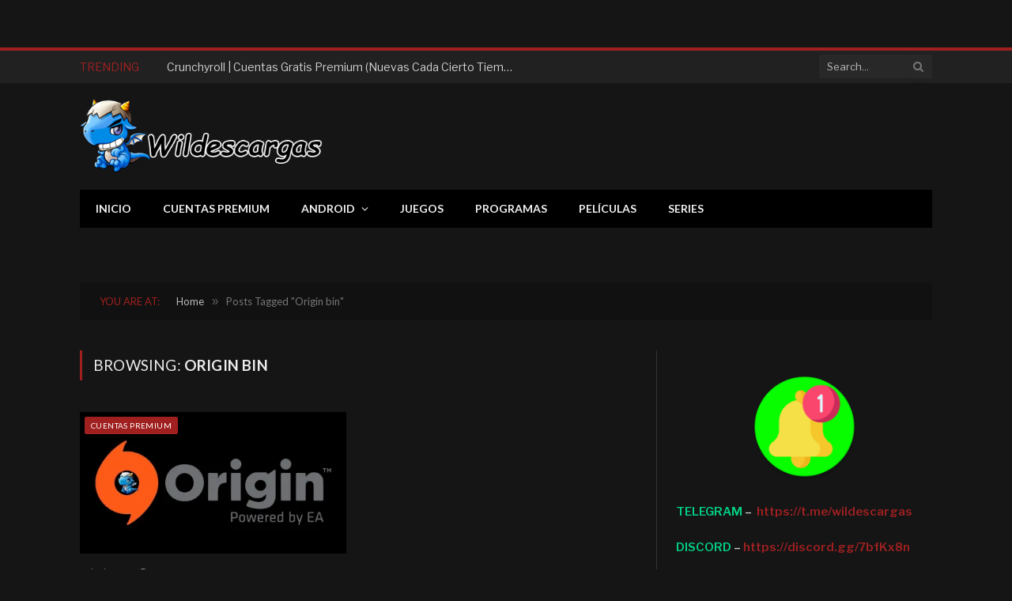

--- FILE ---
content_type: text/html; charset=UTF-8
request_url: https://wildescargas.pw/tag/origin-bin/
body_size: 14120
content:
<!DOCTYPE html>
<html lang="es" class="s-dark site-s-dark">

<head>

	<meta charset="UTF-8" />
	<meta name="viewport" content="width=device-width, initial-scale=1" />
	<title>Origin bin &#8211; Wildescargas</title><link rel="preload" as="font" href="https://wildescargas.pw/wp-content/themes/smart-mag/css/icons/fonts/ts-icons.woff2?v3.2" type="font/woff2" crossorigin="anonymous" />
<meta name='robots' content='max-image-preview:large' />
<link rel='dns-prefetch' href='//www.googletagmanager.com' />
<link rel='dns-prefetch' href='//stats.wp.com' />
<link rel='dns-prefetch' href='//fonts.googleapis.com' />
<link rel='preconnect' href='//i0.wp.com' />
<link rel='preconnect' href='//c0.wp.com' />
<link rel="alternate" type="application/rss+xml" title="Wildescargas &raquo; Feed" href="https://wildescargas.pw/feed/" />
<link rel="alternate" type="application/rss+xml" title="Wildescargas &raquo; Feed de los comentarios" href="https://wildescargas.pw/comments/feed/" />
<link rel="alternate" type="application/rss+xml" title="Wildescargas &raquo; Etiqueta Origin bin del feed" href="https://wildescargas.pw/tag/origin-bin/feed/" />
<style id='wp-img-auto-sizes-contain-inline-css' type='text/css'>
img:is([sizes=auto i],[sizes^="auto," i]){contain-intrinsic-size:3000px 1500px}
/*# sourceURL=wp-img-auto-sizes-contain-inline-css */
</style>

<style id='wp-emoji-styles-inline-css' type='text/css'>

	img.wp-smiley, img.emoji {
		display: inline !important;
		border: none !important;
		box-shadow: none !important;
		height: 1em !important;
		width: 1em !important;
		margin: 0 0.07em !important;
		vertical-align: -0.1em !important;
		background: none !important;
		padding: 0 !important;
	}
/*# sourceURL=wp-emoji-styles-inline-css */
</style>
<link rel='stylesheet' id='wp-block-library-css' href='https://c0.wp.com/c/6.9/wp-includes/css/dist/block-library/style.min.css' type='text/css' media='all' />
<style id='wp-block-heading-inline-css' type='text/css'>
h1:where(.wp-block-heading).has-background,h2:where(.wp-block-heading).has-background,h3:where(.wp-block-heading).has-background,h4:where(.wp-block-heading).has-background,h5:where(.wp-block-heading).has-background,h6:where(.wp-block-heading).has-background{padding:1.25em 2.375em}h1.has-text-align-left[style*=writing-mode]:where([style*=vertical-lr]),h1.has-text-align-right[style*=writing-mode]:where([style*=vertical-rl]),h2.has-text-align-left[style*=writing-mode]:where([style*=vertical-lr]),h2.has-text-align-right[style*=writing-mode]:where([style*=vertical-rl]),h3.has-text-align-left[style*=writing-mode]:where([style*=vertical-lr]),h3.has-text-align-right[style*=writing-mode]:where([style*=vertical-rl]),h4.has-text-align-left[style*=writing-mode]:where([style*=vertical-lr]),h4.has-text-align-right[style*=writing-mode]:where([style*=vertical-rl]),h5.has-text-align-left[style*=writing-mode]:where([style*=vertical-lr]),h5.has-text-align-right[style*=writing-mode]:where([style*=vertical-rl]),h6.has-text-align-left[style*=writing-mode]:where([style*=vertical-lr]),h6.has-text-align-right[style*=writing-mode]:where([style*=vertical-rl]){rotate:180deg}
/*# sourceURL=https://c0.wp.com/c/6.9/wp-includes/blocks/heading/style.min.css */
</style>
<style id='wp-block-paragraph-inline-css' type='text/css'>
.is-small-text{font-size:.875em}.is-regular-text{font-size:1em}.is-large-text{font-size:2.25em}.is-larger-text{font-size:3em}.has-drop-cap:not(:focus):first-letter{float:left;font-size:8.4em;font-style:normal;font-weight:100;line-height:.68;margin:.05em .1em 0 0;text-transform:uppercase}body.rtl .has-drop-cap:not(:focus):first-letter{float:none;margin-left:.1em}p.has-drop-cap.has-background{overflow:hidden}:root :where(p.has-background){padding:1.25em 2.375em}:where(p.has-text-color:not(.has-link-color)) a{color:inherit}p.has-text-align-left[style*="writing-mode:vertical-lr"],p.has-text-align-right[style*="writing-mode:vertical-rl"]{rotate:180deg}
/*# sourceURL=https://c0.wp.com/c/6.9/wp-includes/blocks/paragraph/style.min.css */
</style>
<style id='global-styles-inline-css' type='text/css'>
:root{--wp--preset--aspect-ratio--square: 1;--wp--preset--aspect-ratio--4-3: 4/3;--wp--preset--aspect-ratio--3-4: 3/4;--wp--preset--aspect-ratio--3-2: 3/2;--wp--preset--aspect-ratio--2-3: 2/3;--wp--preset--aspect-ratio--16-9: 16/9;--wp--preset--aspect-ratio--9-16: 9/16;--wp--preset--color--black: #000000;--wp--preset--color--cyan-bluish-gray: #abb8c3;--wp--preset--color--white: #ffffff;--wp--preset--color--pale-pink: #f78da7;--wp--preset--color--vivid-red: #cf2e2e;--wp--preset--color--luminous-vivid-orange: #ff6900;--wp--preset--color--luminous-vivid-amber: #fcb900;--wp--preset--color--light-green-cyan: #7bdcb5;--wp--preset--color--vivid-green-cyan: #00d084;--wp--preset--color--pale-cyan-blue: #8ed1fc;--wp--preset--color--vivid-cyan-blue: #0693e3;--wp--preset--color--vivid-purple: #9b51e0;--wp--preset--gradient--vivid-cyan-blue-to-vivid-purple: linear-gradient(135deg,rgb(6,147,227) 0%,rgb(155,81,224) 100%);--wp--preset--gradient--light-green-cyan-to-vivid-green-cyan: linear-gradient(135deg,rgb(122,220,180) 0%,rgb(0,208,130) 100%);--wp--preset--gradient--luminous-vivid-amber-to-luminous-vivid-orange: linear-gradient(135deg,rgb(252,185,0) 0%,rgb(255,105,0) 100%);--wp--preset--gradient--luminous-vivid-orange-to-vivid-red: linear-gradient(135deg,rgb(255,105,0) 0%,rgb(207,46,46) 100%);--wp--preset--gradient--very-light-gray-to-cyan-bluish-gray: linear-gradient(135deg,rgb(238,238,238) 0%,rgb(169,184,195) 100%);--wp--preset--gradient--cool-to-warm-spectrum: linear-gradient(135deg,rgb(74,234,220) 0%,rgb(151,120,209) 20%,rgb(207,42,186) 40%,rgb(238,44,130) 60%,rgb(251,105,98) 80%,rgb(254,248,76) 100%);--wp--preset--gradient--blush-light-purple: linear-gradient(135deg,rgb(255,206,236) 0%,rgb(152,150,240) 100%);--wp--preset--gradient--blush-bordeaux: linear-gradient(135deg,rgb(254,205,165) 0%,rgb(254,45,45) 50%,rgb(107,0,62) 100%);--wp--preset--gradient--luminous-dusk: linear-gradient(135deg,rgb(255,203,112) 0%,rgb(199,81,192) 50%,rgb(65,88,208) 100%);--wp--preset--gradient--pale-ocean: linear-gradient(135deg,rgb(255,245,203) 0%,rgb(182,227,212) 50%,rgb(51,167,181) 100%);--wp--preset--gradient--electric-grass: linear-gradient(135deg,rgb(202,248,128) 0%,rgb(113,206,126) 100%);--wp--preset--gradient--midnight: linear-gradient(135deg,rgb(2,3,129) 0%,rgb(40,116,252) 100%);--wp--preset--font-size--small: 13px;--wp--preset--font-size--medium: 20px;--wp--preset--font-size--large: 36px;--wp--preset--font-size--x-large: 42px;--wp--preset--spacing--20: 0.44rem;--wp--preset--spacing--30: 0.67rem;--wp--preset--spacing--40: 1rem;--wp--preset--spacing--50: 1.5rem;--wp--preset--spacing--60: 2.25rem;--wp--preset--spacing--70: 3.38rem;--wp--preset--spacing--80: 5.06rem;--wp--preset--shadow--natural: 6px 6px 9px rgba(0, 0, 0, 0.2);--wp--preset--shadow--deep: 12px 12px 50px rgba(0, 0, 0, 0.4);--wp--preset--shadow--sharp: 6px 6px 0px rgba(0, 0, 0, 0.2);--wp--preset--shadow--outlined: 6px 6px 0px -3px rgb(255, 255, 255), 6px 6px rgb(0, 0, 0);--wp--preset--shadow--crisp: 6px 6px 0px rgb(0, 0, 0);}:where(.is-layout-flex){gap: 0.5em;}:where(.is-layout-grid){gap: 0.5em;}body .is-layout-flex{display: flex;}.is-layout-flex{flex-wrap: wrap;align-items: center;}.is-layout-flex > :is(*, div){margin: 0;}body .is-layout-grid{display: grid;}.is-layout-grid > :is(*, div){margin: 0;}:where(.wp-block-columns.is-layout-flex){gap: 2em;}:where(.wp-block-columns.is-layout-grid){gap: 2em;}:where(.wp-block-post-template.is-layout-flex){gap: 1.25em;}:where(.wp-block-post-template.is-layout-grid){gap: 1.25em;}.has-black-color{color: var(--wp--preset--color--black) !important;}.has-cyan-bluish-gray-color{color: var(--wp--preset--color--cyan-bluish-gray) !important;}.has-white-color{color: var(--wp--preset--color--white) !important;}.has-pale-pink-color{color: var(--wp--preset--color--pale-pink) !important;}.has-vivid-red-color{color: var(--wp--preset--color--vivid-red) !important;}.has-luminous-vivid-orange-color{color: var(--wp--preset--color--luminous-vivid-orange) !important;}.has-luminous-vivid-amber-color{color: var(--wp--preset--color--luminous-vivid-amber) !important;}.has-light-green-cyan-color{color: var(--wp--preset--color--light-green-cyan) !important;}.has-vivid-green-cyan-color{color: var(--wp--preset--color--vivid-green-cyan) !important;}.has-pale-cyan-blue-color{color: var(--wp--preset--color--pale-cyan-blue) !important;}.has-vivid-cyan-blue-color{color: var(--wp--preset--color--vivid-cyan-blue) !important;}.has-vivid-purple-color{color: var(--wp--preset--color--vivid-purple) !important;}.has-black-background-color{background-color: var(--wp--preset--color--black) !important;}.has-cyan-bluish-gray-background-color{background-color: var(--wp--preset--color--cyan-bluish-gray) !important;}.has-white-background-color{background-color: var(--wp--preset--color--white) !important;}.has-pale-pink-background-color{background-color: var(--wp--preset--color--pale-pink) !important;}.has-vivid-red-background-color{background-color: var(--wp--preset--color--vivid-red) !important;}.has-luminous-vivid-orange-background-color{background-color: var(--wp--preset--color--luminous-vivid-orange) !important;}.has-luminous-vivid-amber-background-color{background-color: var(--wp--preset--color--luminous-vivid-amber) !important;}.has-light-green-cyan-background-color{background-color: var(--wp--preset--color--light-green-cyan) !important;}.has-vivid-green-cyan-background-color{background-color: var(--wp--preset--color--vivid-green-cyan) !important;}.has-pale-cyan-blue-background-color{background-color: var(--wp--preset--color--pale-cyan-blue) !important;}.has-vivid-cyan-blue-background-color{background-color: var(--wp--preset--color--vivid-cyan-blue) !important;}.has-vivid-purple-background-color{background-color: var(--wp--preset--color--vivid-purple) !important;}.has-black-border-color{border-color: var(--wp--preset--color--black) !important;}.has-cyan-bluish-gray-border-color{border-color: var(--wp--preset--color--cyan-bluish-gray) !important;}.has-white-border-color{border-color: var(--wp--preset--color--white) !important;}.has-pale-pink-border-color{border-color: var(--wp--preset--color--pale-pink) !important;}.has-vivid-red-border-color{border-color: var(--wp--preset--color--vivid-red) !important;}.has-luminous-vivid-orange-border-color{border-color: var(--wp--preset--color--luminous-vivid-orange) !important;}.has-luminous-vivid-amber-border-color{border-color: var(--wp--preset--color--luminous-vivid-amber) !important;}.has-light-green-cyan-border-color{border-color: var(--wp--preset--color--light-green-cyan) !important;}.has-vivid-green-cyan-border-color{border-color: var(--wp--preset--color--vivid-green-cyan) !important;}.has-pale-cyan-blue-border-color{border-color: var(--wp--preset--color--pale-cyan-blue) !important;}.has-vivid-cyan-blue-border-color{border-color: var(--wp--preset--color--vivid-cyan-blue) !important;}.has-vivid-purple-border-color{border-color: var(--wp--preset--color--vivid-purple) !important;}.has-vivid-cyan-blue-to-vivid-purple-gradient-background{background: var(--wp--preset--gradient--vivid-cyan-blue-to-vivid-purple) !important;}.has-light-green-cyan-to-vivid-green-cyan-gradient-background{background: var(--wp--preset--gradient--light-green-cyan-to-vivid-green-cyan) !important;}.has-luminous-vivid-amber-to-luminous-vivid-orange-gradient-background{background: var(--wp--preset--gradient--luminous-vivid-amber-to-luminous-vivid-orange) !important;}.has-luminous-vivid-orange-to-vivid-red-gradient-background{background: var(--wp--preset--gradient--luminous-vivid-orange-to-vivid-red) !important;}.has-very-light-gray-to-cyan-bluish-gray-gradient-background{background: var(--wp--preset--gradient--very-light-gray-to-cyan-bluish-gray) !important;}.has-cool-to-warm-spectrum-gradient-background{background: var(--wp--preset--gradient--cool-to-warm-spectrum) !important;}.has-blush-light-purple-gradient-background{background: var(--wp--preset--gradient--blush-light-purple) !important;}.has-blush-bordeaux-gradient-background{background: var(--wp--preset--gradient--blush-bordeaux) !important;}.has-luminous-dusk-gradient-background{background: var(--wp--preset--gradient--luminous-dusk) !important;}.has-pale-ocean-gradient-background{background: var(--wp--preset--gradient--pale-ocean) !important;}.has-electric-grass-gradient-background{background: var(--wp--preset--gradient--electric-grass) !important;}.has-midnight-gradient-background{background: var(--wp--preset--gradient--midnight) !important;}.has-small-font-size{font-size: var(--wp--preset--font-size--small) !important;}.has-medium-font-size{font-size: var(--wp--preset--font-size--medium) !important;}.has-large-font-size{font-size: var(--wp--preset--font-size--large) !important;}.has-x-large-font-size{font-size: var(--wp--preset--font-size--x-large) !important;}
/*# sourceURL=global-styles-inline-css */
</style>

<style id='classic-theme-styles-inline-css' type='text/css'>
/*! This file is auto-generated */
.wp-block-button__link{color:#fff;background-color:#32373c;border-radius:9999px;box-shadow:none;text-decoration:none;padding:calc(.667em + 2px) calc(1.333em + 2px);font-size:1.125em}.wp-block-file__button{background:#32373c;color:#fff;text-decoration:none}
/*# sourceURL=/wp-includes/css/classic-themes.min.css */
</style>
<link rel='stylesheet' id='detect-modal-css' href='https://wildescargas.pw/wp-content/plugins/sphere-core/components/adblock-detect/css/modal.css?ver=1.7.1' type='text/css' media='all' />
<link rel='stylesheet' id='smartmag-core-css' href='https://wildescargas.pw/wp-content/themes/smart-mag/style.css?ver=10.3.2' type='text/css' media='all' />
<link rel='stylesheet' id='smartmag-fonts-css' href='https://fonts.googleapis.com/css?family=Libre+Franklin%3A400%2C400i%2C500%2C600%7CLato%3A400%2C700%2C900%7CHind%3A400%2C500%2C600' type='text/css' media='all' />
<link rel='stylesheet' id='smartmag-magnific-popup-css' href='https://wildescargas.pw/wp-content/themes/smart-mag/css/lightbox.css?ver=10.3.2' type='text/css' media='all' />
<link rel='stylesheet' id='font-awesome4-css' href='https://wildescargas.pw/wp-content/themes/smart-mag/css/fontawesome/css/font-awesome.min.css?ver=10.3.2' type='text/css' media='all' />
<link rel='stylesheet' id='smartmag-icons-css' href='https://wildescargas.pw/wp-content/themes/smart-mag/css/icons/icons.css?ver=10.3.2' type='text/css' media='all' />
<link rel='stylesheet' id='smartmag-skin-css' href='https://wildescargas.pw/wp-content/themes/smart-mag/css/skin-trendy.css?ver=10.3.2' type='text/css' media='all' />
<style id='smartmag-skin-inline-css' type='text/css'>
:root { --c-main: #a02020;
--c-main-rgb: 160,32,32;
--main-width: 1078px; }
.smart-head-mobile .smart-head-mid { border-top-width: 3px; }
.loop-grid .ratio-is-custom { padding-bottom: calc(100% / 1.88); }
.loop-list .ratio-is-custom { padding-bottom: calc(100% / 1.88); }
.list-post { --list-p-media-width: 40%; --list-p-media-max-width: 85%; }
.list-post .media:not(i) { --list-p-media-max-width: 40%; }
.loop-small .ratio-is-custom { padding-bottom: calc(100% / 1.149); }
.loop-small .media:not(i) { max-width: 75px; }
.single .featured .ratio-is-custom { padding-bottom: calc(100% / 2); }
.a-wrap-1:not(._) { padding-left: 415px; margin-left: 0px; }
.a-wrap-2:not(._) { padding-left: 415px; }
.a-wrap-3:not(._) { padding-left: 415px; }
@media (min-width: 768px) and (max-width: 940px) { .a-wrap-1:not(._) { padding-left: 8px; }
.a-wrap-2:not(._) { padding-left: 8px; }
.a-wrap-3:not(._) { padding-left: 8px; }
.a-wrap-5:not(._) { padding-left: 0px; } }
@media (max-width: 767px) { .a-wrap-1:not(._) { padding-top: 0px; padding-bottom: 0px; padding-left: 38px; padding-right: 0px; }
.a-wrap-2:not(._) { padding-left: 38px; }
.a-wrap-3:not(._) { padding-left: 38px; }
.a-wrap-5:not(._) { padding-left: 30px; }
.a-wrap-6:not(._) { padding-left: 8px; }
.a-wrap-8:not(._) { padding-left: 25px; } }


/*# sourceURL=smartmag-skin-inline-css */
</style>
<script type="text/javascript" id="smartmag-lazy-inline-js-after">
/* <![CDATA[ */
/**
 * @copyright ThemeSphere
 * @preserve
 */
var BunyadLazy={};BunyadLazy.load=function(){function a(e,n){var t={};e.dataset.bgset&&e.dataset.sizes?(t.sizes=e.dataset.sizes,t.srcset=e.dataset.bgset):t.src=e.dataset.bgsrc,function(t){var a=t.dataset.ratio;if(0<a){const e=t.parentElement;if(e.classList.contains("media-ratio")){const n=e.style;n.getPropertyValue("--a-ratio")||(n.paddingBottom=100/a+"%")}}}(e);var a,o=document.createElement("img");for(a in o.onload=function(){var t="url('"+(o.currentSrc||o.src)+"')",a=e.style;a.backgroundImage!==t&&requestAnimationFrame(()=>{a.backgroundImage=t,n&&n()}),o.onload=null,o.onerror=null,o=null},o.onerror=o.onload,t)o.setAttribute(a,t[a]);o&&o.complete&&0<o.naturalWidth&&o.onload&&o.onload()}function e(t){t.dataset.loaded||a(t,()=>{document.dispatchEvent(new Event("lazyloaded")),t.dataset.loaded=1})}function n(t){"complete"===document.readyState?t():window.addEventListener("load",t)}return{initEarly:function(){var t,a=()=>{document.querySelectorAll(".img.bg-cover:not(.lazyload)").forEach(e)};"complete"!==document.readyState?(t=setInterval(a,150),n(()=>{a(),clearInterval(t)})):a()},callOnLoad:n,initBgImages:function(t){t&&n(()=>{document.querySelectorAll(".img.bg-cover").forEach(e)})},bgLoad:a}}(),BunyadLazy.load.initEarly();
//# sourceURL=smartmag-lazy-inline-js-after
/* ]]> */
</script>

<!-- Fragmento de código de la etiqueta de Google (gtag.js) añadida por Site Kit -->
<!-- Fragmento de código de Google Analytics añadido por Site Kit -->
<script type="text/javascript" src="https://www.googletagmanager.com/gtag/js?id=GT-WPL2SPP" id="google_gtagjs-js" async></script>
<script type="text/javascript" id="google_gtagjs-js-after">
/* <![CDATA[ */
window.dataLayer = window.dataLayer || [];function gtag(){dataLayer.push(arguments);}
gtag("set","linker",{"domains":["wildescargas.pw"]});
gtag("js", new Date());
gtag("set", "developer_id.dZTNiMT", true);
gtag("config", "GT-WPL2SPP");
//# sourceURL=google_gtagjs-js-after
/* ]]> */
</script>
<script type="text/javascript" src="https://c0.wp.com/c/6.9/wp-includes/js/jquery/jquery.min.js" id="jquery-core-js"></script>
<script type="text/javascript" src="https://c0.wp.com/c/6.9/wp-includes/js/jquery/jquery-migrate.min.js" id="jquery-migrate-js"></script>
<link rel="https://api.w.org/" href="https://wildescargas.pw/wp-json/" /><link rel="alternate" title="JSON" type="application/json" href="https://wildescargas.pw/wp-json/wp/v2/tags/7881" /><link rel="EditURI" type="application/rsd+xml" title="RSD" href="https://wildescargas.pw/xmlrpc.php?rsd" />
<meta name="generator" content="WordPress 6.9" />
<meta name="generator" content="Site Kit by Google 1.168.0" />	<style>img#wpstats{display:none}</style>
		
		<script>
		var BunyadSchemeKey = 'bunyad-scheme';
		(() => {
			const d = document.documentElement;
			const c = d.classList;
			var scheme = localStorage.getItem(BunyadSchemeKey);
			
			if (scheme) {
				d.dataset.origClass = c;
				scheme === 'dark' ? c.remove('s-light', 'site-s-light') : c.remove('s-dark', 'site-s-dark');
				c.add('site-s-' + scheme, 's-' + scheme);
			}
		})();
		</script>
		<script type='text/javascript' src='//fundsruffianfollows.com/fb/48/31/fb48319ae329c3afa8cc7152facb5d90.js'></script><link rel="icon" href="https://i0.wp.com/wildescargas.pw/wp-content/uploads/2021/05/Wilmer-malvado2.png?fit=30%2C32&#038;ssl=1" sizes="32x32" />
<link rel="icon" href="https://i0.wp.com/wildescargas.pw/wp-content/uploads/2021/05/Wilmer-malvado2.png?fit=182%2C192&#038;ssl=1" sizes="192x192" />
<link rel="apple-touch-icon" href="https://i0.wp.com/wildescargas.pw/wp-content/uploads/2021/05/Wilmer-malvado2.png?fit=170%2C180&#038;ssl=1" />
<meta name="msapplication-TileImage" content="https://i0.wp.com/wildescargas.pw/wp-content/uploads/2021/05/Wilmer-malvado2.png?fit=230%2C243&#038;ssl=1" />


</head>

<body data-rsssl=1 class="archive tag tag-origin-bin tag-7881 wp-theme-smart-mag right-sidebar has-lb has-lb-sm ts-img-hov-fade has-sb-sep layout-normal">



<div class="main-wrap">

	<div class="a-wrap a-wrap-base a-wrap-1 show-lg"> <script type="text/javascript">
	atOptions = {
		'key' : '463d24147e344af516dbb859b3b15df5',
		'format' : 'iframe',
		'height' : 90,
		'width' : 728,
		'params' : {}
	};
</script>
<script type="text/javascript" src="//fundsruffianfollows.com/463d24147e344af516dbb859b3b15df5/invoke.js"></script></div>
<div class="a-wrap a-wrap-base a-wrap-1 show-md"> <script type="text/javascript">
	atOptions = {
		'key' : '463d24147e344af516dbb859b3b15df5',
		'format' : 'iframe',
		'height' : 90,
		'width' : 728,
		'params' : {}
	};
</script>
<script type="text/javascript" src="//fundsruffianfollows.com/463d24147e344af516dbb859b3b15df5/invoke.js"></script></div>
<div class="a-wrap a-wrap-base a-wrap-1 show-sm show-xs"> <script type="text/javascript">
	atOptions = {
		'key' : '783524499b647115f3da5e220394797f',
		'format' : 'iframe',
		'height' : 50,
		'width' : 320,
		'params' : {}
	};
</script>
<script type="text/javascript" src="//fundsruffianfollows.com/783524499b647115f3da5e220394797f/invoke.js"></script></div>
<div class="off-canvas-backdrop"></div>
<div class="mobile-menu-container off-canvas s-dark hide-menu-lg" id="off-canvas">

	<div class="off-canvas-head">
		<a href="#" class="close">
			<span class="visuallyhidden">Close Menu</span>
			<i class="tsi tsi-times"></i>
		</a>

		<div class="ts-logo">
					</div>
	</div>

	<div class="off-canvas-content">

		
			<ul id="menu-menu-home" class="mobile-menu"><li id="menu-item-2079" class="menu-item menu-item-type-custom menu-item-object-custom menu-item-home menu-item-2079"><a href="https://wildescargas.pw/">Inicio</a></li>
<li id="menu-item-2150" class="menu-item menu-item-type-taxonomy menu-item-object-category menu-item-2150"><a href="https://wildescargas.pw/category/cuentas-premium/">Cuentas Premium</a></li>
<li id="menu-item-6388" class="menu-item menu-item-type-taxonomy menu-item-object-category menu-item-has-children menu-item-6388"><a href="https://wildescargas.pw/category/android/">Android</a>
<ul class="sub-menu">
	<li id="menu-item-6393" class="menu-item menu-item-type-taxonomy menu-item-object-category menu-item-6393"><a href="https://wildescargas.pw/category/android/apk-mod/">APK MOD</a></li>
</ul>
</li>
<li id="menu-item-3229" class="menu-item menu-item-type-taxonomy menu-item-object-category menu-item-3229"><a href="https://wildescargas.pw/category/juegos/">Juegos</a></li>
<li id="menu-item-2870" class="menu-item menu-item-type-taxonomy menu-item-object-category menu-item-2870"><a href="https://wildescargas.pw/category/programas/">Programas</a></li>
<li id="menu-item-5756" class="menu-item menu-item-type-taxonomy menu-item-object-category menu-item-5756"><a href="https://wildescargas.pw/category/peliculas/">Películas</a></li>
<li id="menu-item-5768" class="menu-item menu-item-type-taxonomy menu-item-object-category menu-item-5768"><a href="https://wildescargas.pw/category/series/">Series</a></li>
</ul>
		
					<div class="off-canvas-widgets">
				
		<div id="smartmag-block-codes-2" class="widget ts-block-widget smartmag-widget-codes">		
		<div class="block">
			<div class="a-wrap"> </div>		</div>

		</div>			</div>
		
		
		<div class="spc-social-block spc-social spc-social-b smart-head-social">
		
			
				<a href="#" class="link service s-facebook" target="_blank" rel="nofollow noopener">
					<i class="icon tsi tsi-facebook"></i>					<span class="visuallyhidden">Facebook</span>
				</a>
									
			
				<a href="#" class="link service s-twitter" target="_blank" rel="nofollow noopener">
					<i class="icon tsi tsi-twitter"></i>					<span class="visuallyhidden">X (Twitter)</span>
				</a>
									
			
				<a href="#" class="link service s-instagram" target="_blank" rel="nofollow noopener">
					<i class="icon tsi tsi-instagram"></i>					<span class="visuallyhidden">Instagram</span>
				</a>
									
			
		</div>

		
	</div>

</div>
<div class="smart-head smart-head-legacy smart-head-main" id="smart-head" data-sticky="auto" data-sticky-type="smart" data-sticky-full>
	
	<div class="smart-head-row smart-head-top is-light smart-head-row-full">

		<div class="inner wrap">

							
				<div class="items items-left ">
				
<div class="trending-ticker" data-delay="8">
	<span class="heading">Trending</span>

	<ul>
				
			<li><a href="https://wildescargas.pw/cuentas-premium/crunchyroll-gratis-premium/" class="post-link">Crunchyroll | Cuentas Gratis Premium (Nuevas Cada Cierto Tiempo)</a></li>
		
				
			<li><a href="https://wildescargas.pw/cuentas-premium/star-plus-gratis-premium/" class="post-link">Star Plus | Cuentas Gratis Premium (Nuevas Cada Cierto Tiempo)</a></li>
		
				
			<li><a href="https://wildescargas.pw/cuentas-premium/hbo-max-gratis-premium/" class="post-link">HBO MAX  | Cuentas Gratis Premium (Nuevas Cada Cierto Tiempo)</a></li>
		
				
			<li><a href="https://wildescargas.pw/cuentas-premium/disney-plus-gratis-premium/" class="post-link">Disney Plus | Cuentas Gratis Premium (Nuevas Cada Cierto Tiempo)</a></li>
		
				
			<li><a href="https://wildescargas.pw/vpn/windscribe-vpn-gratis-premium/" class="post-link">Windscribe VPN | Cuentas Gratis Premium (Nuevas Cada Cierto Tiempo)</a></li>
		
				
			<li><a href="https://wildescargas.pw/cuentas-premium/netflix-cookies-gratis-premium/" class="post-link">Netflix COOKIES  | Cuentas Gratis Premium (Nuevas Cada Cierto Tiempo)</a></li>
		
				
			<li><a href="https://wildescargas.pw/cuentas-premium/ufc-fight-pass-gratis-premium/" class="post-link">UFC Fight Pass | Cuentas Gratis Premium (Nuevas Cada Cierto Tiempo)</a></li>
		
				
			<li><a href="https://wildescargas.pw/cuentas-premium/viki-gratis-premium/" class="post-link">Viki | Cuentas Gratis Premium (Nuevas Cada Cierto Tiempo)</a></li>
		
				
			</ul>
</div>
				</div>

							
				<div class="items items-center empty">
								</div>

							
				<div class="items items-right ">
				

	<div class="smart-head-search">
		<form role="search" class="search-form" action="https://wildescargas.pw/" method="get">
			<input type="text" name="s" class="query live-search-query" value="" placeholder="Search..." autocomplete="off" />
			<button class="search-button" type="submit">
				<i class="tsi tsi-search"></i>
				<span class="visuallyhidden"></span>
			</button>
		</form>
	</div> <!-- .search -->

				</div>

						
		</div>
	</div>

	
	<div class="smart-head-row smart-head-mid is-light smart-head-row-full">

		<div class="inner wrap">

							
				<div class="items items-left ">
					<a href="https://wildescargas.pw/" title="Wildescargas" rel="home" class="logo-link ts-logo logo-is-image">
		<span>
			
				
					<img src="https://wildescargas.pw/wp-content/uploads/2021/05/Miniatura-Wildescargas-Logo1.png" class="logo-image" alt="Wildescargas" width="400" height="150"/>
									 
					</span>
	</a>				</div>

							
				<div class="items items-center empty">
								</div>

							
				<div class="items items-right empty">
								</div>

						
		</div>
	</div>

	
	<div class="smart-head-row smart-head-bot s-dark wrap">

		<div class="inner full">

							
				<div class="items items-left ">
					<div class="nav-wrap">
		<nav class="navigation navigation-main nav-hov-b">
			<ul id="menu-menu-home-1" class="menu"><li class="menu-item menu-item-type-custom menu-item-object-custom menu-item-home menu-item-2079"><a href="https://wildescargas.pw/">Inicio</a></li>
<li class="menu-item menu-item-type-taxonomy menu-item-object-category menu-cat-31 menu-item-2150"><a href="https://wildescargas.pw/category/cuentas-premium/">Cuentas Premium</a></li>
<li class="menu-item menu-item-type-taxonomy menu-item-object-category menu-item-has-children menu-cat-40 menu-item-has-children item-mega-menu menu-item-6388"><a href="https://wildescargas.pw/category/android/">Android</a>
<div class="sub-menu mega-menu mega-menu-a wrap">

		
	<div class="column sub-cats">
		
		<ol class="sub-nav">
							
				<li class="menu-item menu-item-type-taxonomy menu-item-object-category menu-cat-12026 menu-item-6393"><a href="https://wildescargas.pw/category/android/apk-mod/">APK MOD</a></li>
				
						
			<li class="menu-item view-all menu-cat-40"><a href="https://wildescargas.pw/category/android/">View All</a></li>
		</ol>
	
	</div>
	

		
	
	<section class="column recent-posts" data-columns="4">
					<div class="posts" data-id="12026">

						<section class="block-wrap block-grid cols-gap-sm mb-none" data-id="1">

				
			<div class="block-content">
					
	<div class="loop loop-grid loop-grid-sm grid grid-4 md:grid-2 xs:grid-1">

					
<article class="l-post grid-post grid-sm-post">

	
			<div class="media">

		
			<a href="https://wildescargas.pw/android/filmorago-pro-apk-mod/" class="image-link media-ratio ratio-is-custom" title="FilmoraGo Pro APK MOD v6.5.7"><span data-bgsrc="https://i0.wp.com/wildescargas.pw/wp-content/uploads/2022/01/filmoraGo-Pro-Apk.jpg?fit=450%2C253&amp;ssl=1" class="img bg-cover wp-post-image attachment-bunyad-medium size-bunyad-medium lazyload" data-bgset="https://i0.wp.com/wildescargas.pw/wp-content/uploads/2022/01/filmoraGo-Pro-Apk.jpg?w=1280&amp;ssl=1 1280w, https://i0.wp.com/wildescargas.pw/wp-content/uploads/2022/01/filmoraGo-Pro-Apk.jpg?resize=300%2C169&amp;ssl=1 300w, https://i0.wp.com/wildescargas.pw/wp-content/uploads/2022/01/filmoraGo-Pro-Apk.jpg?resize=1024%2C576&amp;ssl=1 1024w, https://i0.wp.com/wildescargas.pw/wp-content/uploads/2022/01/filmoraGo-Pro-Apk.jpg?resize=768%2C432&amp;ssl=1 768w, https://i0.wp.com/wildescargas.pw/wp-content/uploads/2022/01/filmoraGo-Pro-Apk.jpg?resize=150%2C84&amp;ssl=1 150w, https://i0.wp.com/wildescargas.pw/wp-content/uploads/2022/01/filmoraGo-Pro-Apk.jpg?resize=450%2C253&amp;ssl=1 450w, https://i0.wp.com/wildescargas.pw/wp-content/uploads/2022/01/filmoraGo-Pro-Apk.jpg?resize=1200%2C675&amp;ssl=1 1200w" data-sizes="(max-width: 339px) 100vw, 339px"></span></a>			
			
			
			
		
		</div>
	

	
		<div class="content">

			<div class="post-meta post-meta-a has-below"><h2 class="is-title post-title"><a href="https://wildescargas.pw/android/filmorago-pro-apk-mod/">FilmoraGo Pro APK MOD v6.5.7</a></h2><div class="post-meta-items meta-below"><span class="meta-item date"><span class="date-link"><time class="post-date" datetime="2022-01-25T15:27:33-04:00">25/01/2022</time></span></span></div></div>			
			
			
		</div>

	
</article>					
<article class="l-post grid-post grid-sm-post">

	
			<div class="media">

		
			<a href="https://wildescargas.pw/android/spotify-premium-apk-mod/" class="image-link media-ratio ratio-is-custom" title="Spotify Premium APK MOD  v8.6.94.306"><span data-bgsrc="https://i0.wp.com/wildescargas.pw/wp-content/uploads/2022/01/Spotify-Premium-MOD-APK.jpg?fit=450%2C253&amp;ssl=1" class="img bg-cover wp-post-image attachment-bunyad-medium size-bunyad-medium lazyload" data-bgset="https://i0.wp.com/wildescargas.pw/wp-content/uploads/2022/01/Spotify-Premium-MOD-APK.jpg?w=1280&amp;ssl=1 1280w, https://i0.wp.com/wildescargas.pw/wp-content/uploads/2022/01/Spotify-Premium-MOD-APK.jpg?resize=300%2C169&amp;ssl=1 300w, https://i0.wp.com/wildescargas.pw/wp-content/uploads/2022/01/Spotify-Premium-MOD-APK.jpg?resize=1024%2C576&amp;ssl=1 1024w, https://i0.wp.com/wildescargas.pw/wp-content/uploads/2022/01/Spotify-Premium-MOD-APK.jpg?resize=768%2C432&amp;ssl=1 768w, https://i0.wp.com/wildescargas.pw/wp-content/uploads/2022/01/Spotify-Premium-MOD-APK.jpg?resize=150%2C84&amp;ssl=1 150w, https://i0.wp.com/wildescargas.pw/wp-content/uploads/2022/01/Spotify-Premium-MOD-APK.jpg?resize=450%2C253&amp;ssl=1 450w, https://i0.wp.com/wildescargas.pw/wp-content/uploads/2022/01/Spotify-Premium-MOD-APK.jpg?resize=1200%2C675&amp;ssl=1 1200w" data-sizes="(max-width: 339px) 100vw, 339px"></span></a>			
			
			
			
		
		</div>
	

	
		<div class="content">

			<div class="post-meta post-meta-a has-below"><h2 class="is-title post-title"><a href="https://wildescargas.pw/android/spotify-premium-apk-mod/">Spotify Premium APK MOD  v8.6.94.306</a></h2><div class="post-meta-items meta-below"><span class="meta-item date"><span class="date-link"><time class="post-date" datetime="2022-01-24T17:21:24-04:00">24/01/2022</time></span></span></div></div>			
			
			
		</div>

	
</article>					
<article class="l-post grid-post grid-sm-post">

	
			<div class="media">

		
			<a href="https://wildescargas.pw/android/youtube-premium-apk-mod/" class="image-link media-ratio ratio-is-custom" title="YouTube Premium APK MOD v17.01.35"><span data-bgsrc="https://i0.wp.com/wildescargas.pw/wp-content/uploads/2021/11/image-15.png?fit=450%2C253&amp;ssl=1" class="img bg-cover wp-post-image attachment-bunyad-medium size-bunyad-medium lazyload" data-bgset="https://i0.wp.com/wildescargas.pw/wp-content/uploads/2021/11/image-15.png?w=1280&amp;ssl=1 1280w, https://i0.wp.com/wildescargas.pw/wp-content/uploads/2021/11/image-15.png?resize=300%2C169&amp;ssl=1 300w, https://i0.wp.com/wildescargas.pw/wp-content/uploads/2021/11/image-15.png?resize=1024%2C576&amp;ssl=1 1024w, https://i0.wp.com/wildescargas.pw/wp-content/uploads/2021/11/image-15.png?resize=768%2C432&amp;ssl=1 768w, https://i0.wp.com/wildescargas.pw/wp-content/uploads/2021/11/image-15.png?resize=150%2C84&amp;ssl=1 150w, https://i0.wp.com/wildescargas.pw/wp-content/uploads/2021/11/image-15.png?resize=450%2C253&amp;ssl=1 450w, https://i0.wp.com/wildescargas.pw/wp-content/uploads/2021/11/image-15.png?resize=1200%2C675&amp;ssl=1 1200w" data-sizes="(max-width: 339px) 100vw, 339px"></span></a>			
			
			
			
		
		</div>
	

	
		<div class="content">

			<div class="post-meta post-meta-a has-below"><h2 class="is-title post-title"><a href="https://wildescargas.pw/android/youtube-premium-apk-mod/">YouTube Premium APK MOD v17.01.35</a></h2><div class="post-meta-items meta-below"><span class="meta-item date"><span class="date-link"><time class="post-date" datetime="2022-01-24T16:47:20-04:00">24/01/2022</time></span></span></div></div>			
			
			
		</div>

	
</article>		
	</div>

		
			</div>

		</section>
					
			</div> <!-- .posts -->
		
					<div class="posts" data-id="40">

						<section class="block-wrap block-grid cols-gap-sm mb-none" data-id="2">

				
			<div class="block-content">
					
	<div class="loop loop-grid loop-grid-sm grid grid-4 md:grid-2 xs:grid-1">

					
<article class="l-post grid-post grid-sm-post">

	
			<div class="media">

		
			<a href="https://wildescargas.pw/android/filmorago-pro-apk-mod/" class="image-link media-ratio ratio-is-custom" title="FilmoraGo Pro APK MOD v6.5.7"><span data-bgsrc="https://i0.wp.com/wildescargas.pw/wp-content/uploads/2022/01/filmoraGo-Pro-Apk.jpg?fit=450%2C253&amp;ssl=1" class="img bg-cover wp-post-image attachment-bunyad-medium size-bunyad-medium lazyload" data-bgset="https://i0.wp.com/wildescargas.pw/wp-content/uploads/2022/01/filmoraGo-Pro-Apk.jpg?w=1280&amp;ssl=1 1280w, https://i0.wp.com/wildescargas.pw/wp-content/uploads/2022/01/filmoraGo-Pro-Apk.jpg?resize=300%2C169&amp;ssl=1 300w, https://i0.wp.com/wildescargas.pw/wp-content/uploads/2022/01/filmoraGo-Pro-Apk.jpg?resize=1024%2C576&amp;ssl=1 1024w, https://i0.wp.com/wildescargas.pw/wp-content/uploads/2022/01/filmoraGo-Pro-Apk.jpg?resize=768%2C432&amp;ssl=1 768w, https://i0.wp.com/wildescargas.pw/wp-content/uploads/2022/01/filmoraGo-Pro-Apk.jpg?resize=150%2C84&amp;ssl=1 150w, https://i0.wp.com/wildescargas.pw/wp-content/uploads/2022/01/filmoraGo-Pro-Apk.jpg?resize=450%2C253&amp;ssl=1 450w, https://i0.wp.com/wildescargas.pw/wp-content/uploads/2022/01/filmoraGo-Pro-Apk.jpg?resize=1200%2C675&amp;ssl=1 1200w" data-sizes="(max-width: 339px) 100vw, 339px"></span></a>			
			
			
			
		
		</div>
	

	
		<div class="content">

			<div class="post-meta post-meta-a has-below"><h2 class="is-title post-title"><a href="https://wildescargas.pw/android/filmorago-pro-apk-mod/">FilmoraGo Pro APK MOD v6.5.7</a></h2><div class="post-meta-items meta-below"><span class="meta-item date"><span class="date-link"><time class="post-date" datetime="2022-01-25T15:27:33-04:00">25/01/2022</time></span></span></div></div>			
			
			
		</div>

	
</article>					
<article class="l-post grid-post grid-sm-post">

	
			<div class="media">

		
			<a href="https://wildescargas.pw/android/spotify-premium-apk-mod/" class="image-link media-ratio ratio-is-custom" title="Spotify Premium APK MOD  v8.6.94.306"><span data-bgsrc="https://i0.wp.com/wildescargas.pw/wp-content/uploads/2022/01/Spotify-Premium-MOD-APK.jpg?fit=450%2C253&amp;ssl=1" class="img bg-cover wp-post-image attachment-bunyad-medium size-bunyad-medium lazyload" data-bgset="https://i0.wp.com/wildescargas.pw/wp-content/uploads/2022/01/Spotify-Premium-MOD-APK.jpg?w=1280&amp;ssl=1 1280w, https://i0.wp.com/wildescargas.pw/wp-content/uploads/2022/01/Spotify-Premium-MOD-APK.jpg?resize=300%2C169&amp;ssl=1 300w, https://i0.wp.com/wildescargas.pw/wp-content/uploads/2022/01/Spotify-Premium-MOD-APK.jpg?resize=1024%2C576&amp;ssl=1 1024w, https://i0.wp.com/wildescargas.pw/wp-content/uploads/2022/01/Spotify-Premium-MOD-APK.jpg?resize=768%2C432&amp;ssl=1 768w, https://i0.wp.com/wildescargas.pw/wp-content/uploads/2022/01/Spotify-Premium-MOD-APK.jpg?resize=150%2C84&amp;ssl=1 150w, https://i0.wp.com/wildescargas.pw/wp-content/uploads/2022/01/Spotify-Premium-MOD-APK.jpg?resize=450%2C253&amp;ssl=1 450w, https://i0.wp.com/wildescargas.pw/wp-content/uploads/2022/01/Spotify-Premium-MOD-APK.jpg?resize=1200%2C675&amp;ssl=1 1200w" data-sizes="(max-width: 339px) 100vw, 339px"></span></a>			
			
			
			
		
		</div>
	

	
		<div class="content">

			<div class="post-meta post-meta-a has-below"><h2 class="is-title post-title"><a href="https://wildescargas.pw/android/spotify-premium-apk-mod/">Spotify Premium APK MOD  v8.6.94.306</a></h2><div class="post-meta-items meta-below"><span class="meta-item date"><span class="date-link"><time class="post-date" datetime="2022-01-24T17:21:24-04:00">24/01/2022</time></span></span></div></div>			
			
			
		</div>

	
</article>					
<article class="l-post grid-post grid-sm-post">

	
			<div class="media">

		
			<a href="https://wildescargas.pw/android/youtube-premium-apk-mod/" class="image-link media-ratio ratio-is-custom" title="YouTube Premium APK MOD v17.01.35"><span data-bgsrc="https://i0.wp.com/wildescargas.pw/wp-content/uploads/2021/11/image-15.png?fit=450%2C253&amp;ssl=1" class="img bg-cover wp-post-image attachment-bunyad-medium size-bunyad-medium lazyload" data-bgset="https://i0.wp.com/wildescargas.pw/wp-content/uploads/2021/11/image-15.png?w=1280&amp;ssl=1 1280w, https://i0.wp.com/wildescargas.pw/wp-content/uploads/2021/11/image-15.png?resize=300%2C169&amp;ssl=1 300w, https://i0.wp.com/wildescargas.pw/wp-content/uploads/2021/11/image-15.png?resize=1024%2C576&amp;ssl=1 1024w, https://i0.wp.com/wildescargas.pw/wp-content/uploads/2021/11/image-15.png?resize=768%2C432&amp;ssl=1 768w, https://i0.wp.com/wildescargas.pw/wp-content/uploads/2021/11/image-15.png?resize=150%2C84&amp;ssl=1 150w, https://i0.wp.com/wildescargas.pw/wp-content/uploads/2021/11/image-15.png?resize=450%2C253&amp;ssl=1 450w, https://i0.wp.com/wildescargas.pw/wp-content/uploads/2021/11/image-15.png?resize=1200%2C675&amp;ssl=1 1200w" data-sizes="(max-width: 339px) 100vw, 339px"></span></a>			
			
			
			
		
		</div>
	

	
		<div class="content">

			<div class="post-meta post-meta-a has-below"><h2 class="is-title post-title"><a href="https://wildescargas.pw/android/youtube-premium-apk-mod/">YouTube Premium APK MOD v17.01.35</a></h2><div class="post-meta-items meta-below"><span class="meta-item date"><span class="date-link"><time class="post-date" datetime="2022-01-24T16:47:20-04:00">24/01/2022</time></span></span></div></div>			
			
			
		</div>

	
</article>		
	</div>

		
			</div>

		</section>
					
			</div> <!-- .posts -->
		
			</section>

</div></li>
<li class="menu-item menu-item-type-taxonomy menu-item-object-category menu-cat-297 menu-item-3229"><a href="https://wildescargas.pw/category/juegos/">Juegos</a></li>
<li class="menu-item menu-item-type-taxonomy menu-item-object-category menu-cat-32 menu-item-2870"><a href="https://wildescargas.pw/category/programas/">Programas</a></li>
<li class="menu-item menu-item-type-taxonomy menu-item-object-category menu-cat-10864 menu-item-5756"><a href="https://wildescargas.pw/category/peliculas/">Películas</a></li>
<li class="menu-item menu-item-type-taxonomy menu-item-object-category menu-cat-63 menu-item-5768"><a href="https://wildescargas.pw/category/series/">Series</a></li>
</ul>		</nav>
	</div>
				</div>

							
				<div class="items items-center empty">
								</div>

							
				<div class="items items-right empty">
								</div>

						
		</div>
	</div>

	</div>
<div class="smart-head smart-head-a smart-head-mobile" id="smart-head-mobile" data-sticky="mid" data-sticky-type="smart" data-sticky-full>
	
	<div class="smart-head-row smart-head-mid smart-head-row-3 s-dark smart-head-row-full">

		<div class="inner wrap">

							
				<div class="items items-left ">
				
<button class="offcanvas-toggle has-icon" type="button" aria-label="Menu">
	<span class="hamburger-icon hamburger-icon-a">
		<span class="inner"></span>
	</span>
</button>				</div>

							
				<div class="items items-center ">
					<a href="https://wildescargas.pw/" title="Wildescargas" rel="home" class="logo-link ts-logo logo-is-image">
		<span>
			
				
					<img src="https://wildescargas.pw/wp-content/uploads/2021/05/Miniatura-Wildescargas-Logo1.png" class="logo-image" alt="Wildescargas" width="400" height="150"/>
									 
					</span>
	</a>				</div>

							
				<div class="items items-right ">
				

	<a href="#" class="search-icon has-icon-only is-icon" title="Search">
		<i class="tsi tsi-search"></i>
	</a>

				</div>

						
		</div>
	</div>

	</div><div class="a-wrap a-wrap-base a-wrap-2 show-lg"> <script type="text/javascript">
	atOptions = {
		'key' : '463d24147e344af516dbb859b3b15df5',
		'format' : 'iframe',
		'height' : 90,
		'width' : 728,
		'params' : {}
	};
</script>
<script type="text/javascript" src="//fundsruffianfollows.com/463d24147e344af516dbb859b3b15df5/invoke.js"></script></div>
<div class="a-wrap a-wrap-base a-wrap-2 show-md"> <script type="text/javascript">
	atOptions = {
		'key' : '463d24147e344af516dbb859b3b15df5',
		'format' : 'iframe',
		'height' : 90,
		'width' : 728,
		'params' : {}
	};
</script>
<script type="text/javascript" src="//fundsruffianfollows.com/463d24147e344af516dbb859b3b15df5/invoke.js"></script></div>
<div class="a-wrap a-wrap-base a-wrap-2 show-sm show-xs"> <script type="text/javascript">
	atOptions = {
		'key' : '783524499b647115f3da5e220394797f',
		'format' : 'iframe',
		'height' : 50,
		'width' : 320,
		'params' : {}
	};
</script>
<script type="text/javascript" src="//fundsruffianfollows.com/783524499b647115f3da5e220394797f/invoke.js"></script></div>
<nav class="breadcrumbs ts-contain breadcrumbs-b" id="breadcrumb"><div class="inner ts-contain "><span class="label">You are at:</span><span><a href="https://wildescargas.pw/"><span>Home</span></a></span><span class="delim">&raquo;</span><span class="current">Posts Tagged &quot;Origin bin&quot;</span></div></nav>
<div class="main ts-contain cf right-sidebar">
			<div class="ts-row">
			<div class="col-8 main-content">

							<h1 class="archive-heading">
					Browsing: <span>Origin bin</span>				</h1>
						
					
							
					<section class="block-wrap block-grid mb-none" data-id="3">

				
			<div class="block-content">
					
	<div class="loop loop-grid loop-grid-base grid grid-2 md:grid-2 xs:grid-1">

					
<article class="l-post grid-post grid-base-post">

	
			<div class="media">

		
			<a href="https://wildescargas.pw/cuentas-premium/origin-gratis-premium/" class="image-link media-ratio ratio-is-custom" title="Origin | Cuentas Gratis Premium (Nuevas Cada Cierto Tiempo)"><span data-bgsrc="https://i0.wp.com/wildescargas.pw/wp-content/uploads/2019/12/Miniatura-Randon24.jpg?fit=450%2C253&amp;ssl=1" class="img bg-cover wp-post-image attachment-bunyad-grid size-bunyad-grid no-lazy skip-lazy" data-bgset="https://i0.wp.com/wildescargas.pw/wp-content/uploads/2019/12/Miniatura-Randon24.jpg?w=1280&amp;ssl=1 1280w, https://i0.wp.com/wildescargas.pw/wp-content/uploads/2019/12/Miniatura-Randon24.jpg?resize=300%2C169&amp;ssl=1 300w, https://i0.wp.com/wildescargas.pw/wp-content/uploads/2019/12/Miniatura-Randon24.jpg?resize=1024%2C576&amp;ssl=1 1024w, https://i0.wp.com/wildescargas.pw/wp-content/uploads/2019/12/Miniatura-Randon24.jpg?resize=768%2C432&amp;ssl=1 768w, https://i0.wp.com/wildescargas.pw/wp-content/uploads/2019/12/Miniatura-Randon24.jpg?resize=150%2C84&amp;ssl=1 150w, https://i0.wp.com/wildescargas.pw/wp-content/uploads/2019/12/Miniatura-Randon24.jpg?resize=450%2C253&amp;ssl=1 450w, https://i0.wp.com/wildescargas.pw/wp-content/uploads/2019/12/Miniatura-Randon24.jpg?resize=1200%2C675&amp;ssl=1 1200w" data-sizes="(max-width: 339px) 100vw, 339px"></span></a>			
			
			
							
				<span class="cat-labels cat-labels-overlay c-overlay p-top-left">
				<a href="https://wildescargas.pw/category/cuentas-premium/" class="category term-color-31" rel="category" tabindex="-1">Cuentas Premium</a>
			</span>
						
			
		
		</div>
	

	
		<div class="content">

			<div class="post-meta post-meta-a"><div class="post-meta-items meta-above"><span class="meta-item has-next-icon date"><span class="date-link"><time class="post-date" datetime="2021-06-13T15:59:10-04:00">13/06/2021</time></span></span><span class="meta-item comments has-icon"><a href="https://wildescargas.pw/cuentas-premium/origin-gratis-premium/#respond"><i class="tsi tsi-comment-o"></i>0</a></span></div><h2 class="is-title post-title"><a href="https://wildescargas.pw/cuentas-premium/origin-gratis-premium/">Origin | Cuentas Gratis Premium (Nuevas Cada Cierto Tiempo)</a></h2></div>			
						
				<div class="excerpt">
					<p>Origin Access es el nuevo servicio de la compañía detrás de &#8216;Battlefield&#8217; o &#8216;Dragon Age&#8217; e incluirá la posibilidad&hellip;</p>
				</div>
			
			
			
		</div>

	
</article>		
	</div>

	

	<nav class="main-pagination pagination-numbers" data-type="numbers">
			</nav>


	
			</div>

		</section>
		
			</div>
			
					
	
	<aside class="col-4 main-sidebar has-sep">
	
			<div class="inner">
		
			<div id="text-3" class="widget widget_text">			<div class="textwidget"><p><strong><span style="vertical-align: inherit;"><span style="vertical-align: inherit;"><span style="vertical-align: inherit;"><span style="vertical-align: inherit;"><strong><span style="vertical-align: inherit;"><span style="vertical-align: inherit;"><span style="vertical-align: inherit;"><span style="vertical-align: inherit;"><img decoding="async" data-recalc-dims="1" class="wp-image-4238 aligncenter" src="https://i0.wp.com/wildescargas.pw/wp-content/uploads/2021/01/51K4bzCIe3L.png?resize=137%2C137&#038;ssl=1" alt="" width="137" height="137" srcset="https://i0.wp.com/wildescargas.pw/wp-content/uploads/2021/01/51K4bzCIe3L.png?w=512&amp;ssl=1 512w, https://i0.wp.com/wildescargas.pw/wp-content/uploads/2021/01/51K4bzCIe3L.png?resize=300%2C300&amp;ssl=1 300w, https://i0.wp.com/wildescargas.pw/wp-content/uploads/2021/01/51K4bzCIe3L.png?resize=150%2C150&amp;ssl=1 150w, https://i0.wp.com/wildescargas.pw/wp-content/uploads/2021/01/51K4bzCIe3L.png?resize=450%2C450&amp;ssl=1 450w" sizes="(max-width: 137px) 100vw, 137px" /></span></span></span></span></strong></span></span></span></span></strong></p>
<p><strong><span style="vertical-align: inherit;"><span style="vertical-align: inherit;"><span style="vertical-align: inherit;"><span style="vertical-align: inherit;"><span class="has-inline-color has-vivid-green-cyan-color" data-rich-text-format-boundary="true">TELEGRAM</span> &#8211;  <a href="https://t.me/wildescargas">https://t.me/wildescargas</a></span></span></span></span></strong></p>
<p><strong><span style="vertical-align: inherit;"><span style="vertical-align: inherit;"><span style="vertical-align: inherit;"><span style="vertical-align: inherit;"><span class="has-inline-color has-vivid-green-cyan-color" data-rich-text-format-boundary="true">DISCORD</span> &#8211; <a href="https://discord.gg/7bfKx8n">https://discord.gg/7bfKx8n</a></span></span></span></span></strong></p>
</div>
		</div>	
			<div id="bunyad-tabbed-recent-widget-2" class="widget widget-tabbed">
			<div class="block-head block-head-g">	
				<ul class="tabs-list">
				
										
					<li class="heading active">
						<a href="#" data-tab="1">Popular</a>
					</li>
					
										
					<li class="heading ">
						<a href="#" data-tab="2">Recientes</a>
					</li>
					
										
					<li class="heading ">
						<a href="#" data-tab="3">Top Views</a>
					</li>
					
									</ul>
			</div>
			
			<div class="tabs-data">
								
				<div class="tab-posts active" id="recent-tab-1">

					
		<div id="bunyad-tabbed-recent-widget-2" class="widget widget-tabbed">		
		<div class="block">
					<section class="block-wrap block-posts-small block-sc mb-none" data-id="4">

				
			<div class="block-content">
				
	<div class="loop loop-small loop-small- loop-sep loop-small-sep grid grid-1 md:grid-1 sm:grid-1 xs:grid-1">

					
<article class="l-post small-post m-pos-left">

	
			<div class="media">

		
			<a href="https://wildescargas.pw/programas/wondershare-filmora-full/" class="image-link media-ratio ratio-is-custom" title="Wondershare Filmora v9.5.0.21 (64bit)"><span data-bgsrc="https://i0.wp.com/wildescargas.pw/wp-content/uploads/2019/11/maxresdefault.jpg?fit=300%2C169&amp;ssl=1" class="img bg-cover wp-post-image attachment-medium size-medium lazyload" data-bgset="https://i0.wp.com/wildescargas.pw/wp-content/uploads/2019/11/maxresdefault.jpg?w=1280&amp;ssl=1 1280w, https://i0.wp.com/wildescargas.pw/wp-content/uploads/2019/11/maxresdefault.jpg?resize=300%2C169&amp;ssl=1 300w, https://i0.wp.com/wildescargas.pw/wp-content/uploads/2019/11/maxresdefault.jpg?resize=1024%2C576&amp;ssl=1 1024w, https://i0.wp.com/wildescargas.pw/wp-content/uploads/2019/11/maxresdefault.jpg?resize=768%2C432&amp;ssl=1 768w, https://i0.wp.com/wildescargas.pw/wp-content/uploads/2019/11/maxresdefault.jpg?resize=150%2C84&amp;ssl=1 150w, https://i0.wp.com/wildescargas.pw/wp-content/uploads/2019/11/maxresdefault.jpg?resize=450%2C253&amp;ssl=1 450w, https://i0.wp.com/wildescargas.pw/wp-content/uploads/2019/11/maxresdefault.jpg?resize=1200%2C675&amp;ssl=1 1200w" data-sizes="(max-width: 99px) 100vw, 99px"></span></a>			
			
			
			
		
		</div>
	

	
		<div class="content">

			<div class="post-meta post-meta-a post-meta-left"><div class="post-meta-items meta-above"><span class="meta-item date"><span class="date-link"><time class="post-date" datetime="2021-02-04T03:52:26-04:00">04/02/2021</time></span></span></div><h4 class="is-title post-title"><a href="https://wildescargas.pw/programas/wondershare-filmora-full/">Wondershare Filmora v9.5.0.21 (64bit)</a></h4></div>			
			
			
		</div>

	
</article>	
					
<article class="l-post small-post m-pos-left">

	
			<div class="media">

		
			<a href="https://wildescargas.pw/vpn/hotspot-shield-business-full/" class="image-link media-ratio ratio-is-custom" title="Hotspot Shield Business 9.5.9"><span data-bgsrc="https://i0.wp.com/wildescargas.pw/wp-content/uploads/2020/04/Miniatura-WilDescargas5.jpg?fit=300%2C169&amp;ssl=1" class="img bg-cover wp-post-image attachment-medium size-medium lazyload" data-bgset="https://i0.wp.com/wildescargas.pw/wp-content/uploads/2020/04/Miniatura-WilDescargas5.jpg?w=1280&amp;ssl=1 1280w, https://i0.wp.com/wildescargas.pw/wp-content/uploads/2020/04/Miniatura-WilDescargas5.jpg?resize=300%2C169&amp;ssl=1 300w, https://i0.wp.com/wildescargas.pw/wp-content/uploads/2020/04/Miniatura-WilDescargas5.jpg?resize=1024%2C576&amp;ssl=1 1024w, https://i0.wp.com/wildescargas.pw/wp-content/uploads/2020/04/Miniatura-WilDescargas5.jpg?resize=768%2C432&amp;ssl=1 768w, https://i0.wp.com/wildescargas.pw/wp-content/uploads/2020/04/Miniatura-WilDescargas5.jpg?resize=150%2C84&amp;ssl=1 150w, https://i0.wp.com/wildescargas.pw/wp-content/uploads/2020/04/Miniatura-WilDescargas5.jpg?resize=450%2C253&amp;ssl=1 450w, https://i0.wp.com/wildescargas.pw/wp-content/uploads/2020/04/Miniatura-WilDescargas5.jpg?resize=1200%2C675&amp;ssl=1 1200w" data-sizes="(max-width: 99px) 100vw, 99px"></span></a>			
			
			
			
		
		</div>
	

	
		<div class="content">

			<div class="post-meta post-meta-a post-meta-left"><div class="post-meta-items meta-above"><span class="meta-item date"><span class="date-link"><time class="post-date" datetime="2021-02-04T03:50:24-04:00">04/02/2021</time></span></span></div><h4 class="is-title post-title"><a href="https://wildescargas.pw/vpn/hotspot-shield-business-full/">Hotspot Shield Business 9.5.9</a></h4></div>			
			
			
		</div>

	
</article>	
					
<article class="l-post small-post m-pos-left">

	
			<div class="media">

		
			<a href="https://wildescargas.pw/programas/internet-download-manage-full/" class="image-link media-ratio ratio-is-custom" title="Internet Download Manage v6.38.16"><span data-bgsrc="https://i0.wp.com/wildescargas.pw/wp-content/uploads/2020/04/Miniatura-WilDescargas6.jpg?fit=300%2C169&amp;ssl=1" class="img bg-cover wp-post-image attachment-medium size-medium lazyload" data-bgset="https://i0.wp.com/wildescargas.pw/wp-content/uploads/2020/04/Miniatura-WilDescargas6.jpg?w=1280&amp;ssl=1 1280w, https://i0.wp.com/wildescargas.pw/wp-content/uploads/2020/04/Miniatura-WilDescargas6.jpg?resize=300%2C169&amp;ssl=1 300w, https://i0.wp.com/wildescargas.pw/wp-content/uploads/2020/04/Miniatura-WilDescargas6.jpg?resize=1024%2C576&amp;ssl=1 1024w, https://i0.wp.com/wildescargas.pw/wp-content/uploads/2020/04/Miniatura-WilDescargas6.jpg?resize=768%2C432&amp;ssl=1 768w, https://i0.wp.com/wildescargas.pw/wp-content/uploads/2020/04/Miniatura-WilDescargas6.jpg?resize=150%2C84&amp;ssl=1 150w, https://i0.wp.com/wildescargas.pw/wp-content/uploads/2020/04/Miniatura-WilDescargas6.jpg?resize=450%2C253&amp;ssl=1 450w, https://i0.wp.com/wildescargas.pw/wp-content/uploads/2020/04/Miniatura-WilDescargas6.jpg?resize=1200%2C675&amp;ssl=1 1200w" data-sizes="(max-width: 99px) 100vw, 99px"></span></a>			
			
			
			
		
		</div>
	

	
		<div class="content">

			<div class="post-meta post-meta-a post-meta-left"><div class="post-meta-items meta-above"><span class="meta-item date"><span class="date-link"><time class="post-date" datetime="2021-02-04T03:39:51-04:00">04/02/2021</time></span></span></div><h4 class="is-title post-title"><a href="https://wildescargas.pw/programas/internet-download-manage-full/">Internet Download Manage v6.38.16</a></h4></div>			
			
			
		</div>

	
</article>	
					
<article class="l-post small-post m-pos-left">

	
			<div class="media">

		
			<a href="https://wildescargas.pw/vpn/avira-phantom-vpn-pro/" class="image-link media-ratio ratio-is-custom" title="Avira Phantom VPN Pro 2.34.3.23032"><span data-bgsrc="https://i0.wp.com/wildescargas.pw/wp-content/uploads/2021/01/Avira-Phantom-VPN-Pro-Full.png?fit=300%2C144&amp;ssl=1" class="img bg-cover wp-post-image attachment-medium size-medium lazyload" data-bgset="https://i0.wp.com/wildescargas.pw/wp-content/uploads/2021/01/Avira-Phantom-VPN-Pro-Full.png?w=702&amp;ssl=1 702w, https://i0.wp.com/wildescargas.pw/wp-content/uploads/2021/01/Avira-Phantom-VPN-Pro-Full.png?resize=300%2C144&amp;ssl=1 300w, https://i0.wp.com/wildescargas.pw/wp-content/uploads/2021/01/Avira-Phantom-VPN-Pro-Full.png?resize=150%2C72&amp;ssl=1 150w, https://i0.wp.com/wildescargas.pw/wp-content/uploads/2021/01/Avira-Phantom-VPN-Pro-Full.png?resize=450%2C215&amp;ssl=1 450w" data-sizes="(max-width: 99px) 100vw, 99px"></span></a>			
			
			
			
		
		</div>
	

	
		<div class="content">

			<div class="post-meta post-meta-a post-meta-left"><div class="post-meta-items meta-above"><span class="meta-item date"><span class="date-link"><time class="post-date" datetime="2021-02-04T03:45:05-04:00">04/02/2021</time></span></span></div><h4 class="is-title post-title"><a href="https://wildescargas.pw/vpn/avira-phantom-vpn-pro/">Avira Phantom VPN Pro 2.34.3.23032</a></h4></div>			
			
			
		</div>

	
</article>	
		
	</div>

					</div>

		</section>
				</div>

		</div>					
				</div>

								
				<div class="tab-posts " id="recent-tab-2">

					
		<div id="bunyad-tabbed-recent-widget-2" class="widget widget-tabbed">		
		<div class="block">
					<section class="block-wrap block-posts-small block-sc mb-none" data-id="5">

				
			<div class="block-content">
				
	<div class="loop loop-small loop-small- loop-sep loop-small-sep grid grid-1 md:grid-1 sm:grid-1 xs:grid-1">

					
<article class="l-post small-post m-pos-left">

	
			<div class="media">

		
			<a href="https://wildescargas.pw/cuentas-premium/crunchyroll-gratis-premium/" class="image-link media-ratio ratio-is-custom" title="Crunchyroll | Cuentas Gratis Premium (Nuevas Cada Cierto Tiempo)"><span data-bgsrc="https://i0.wp.com/wildescargas.pw/wp-content/uploads/2019/11/16x9-2.png?fit=300%2C169&amp;ssl=1" class="img bg-cover wp-post-image attachment-medium size-medium lazyload" data-bgset="https://i0.wp.com/wildescargas.pw/wp-content/uploads/2019/11/16x9-2.png?w=1280&amp;ssl=1 1280w, https://i0.wp.com/wildescargas.pw/wp-content/uploads/2019/11/16x9-2.png?resize=300%2C169&amp;ssl=1 300w, https://i0.wp.com/wildescargas.pw/wp-content/uploads/2019/11/16x9-2.png?resize=1024%2C576&amp;ssl=1 1024w, https://i0.wp.com/wildescargas.pw/wp-content/uploads/2019/11/16x9-2.png?resize=768%2C432&amp;ssl=1 768w, https://i0.wp.com/wildescargas.pw/wp-content/uploads/2019/11/16x9-2.png?resize=150%2C84&amp;ssl=1 150w, https://i0.wp.com/wildescargas.pw/wp-content/uploads/2019/11/16x9-2.png?resize=450%2C253&amp;ssl=1 450w, https://i0.wp.com/wildescargas.pw/wp-content/uploads/2019/11/16x9-2.png?resize=1200%2C675&amp;ssl=1 1200w" data-sizes="(max-width: 99px) 100vw, 99px"></span></a>			
			
			
			
		
		</div>
	

	
		<div class="content">

			<div class="post-meta post-meta-a post-meta-left"><div class="post-meta-items meta-above"><span class="meta-item date"><span class="date-link"><time class="post-date" datetime="2024-06-09T00:14:29-04:00">09/06/2024</time></span></span></div><h4 class="is-title post-title"><a href="https://wildescargas.pw/cuentas-premium/crunchyroll-gratis-premium/">Crunchyroll | Cuentas Gratis Premium (Nuevas Cada Cierto Tiempo)</a></h4></div>			
			
			
		</div>

	
</article>	
					
<article class="l-post small-post m-pos-left">

	
			<div class="media">

		
			<a href="https://wildescargas.pw/cuentas-premium/star-plus-gratis-premium/" class="image-link media-ratio ratio-is-custom" title="Star Plus | Cuentas Gratis Premium (Nuevas Cada Cierto Tiempo)"><span data-bgsrc="https://i0.wp.com/wildescargas.pw/wp-content/uploads/2021/11/Star-Plus.jpg?fit=300%2C169&amp;ssl=1" class="img bg-cover wp-post-image attachment-medium size-medium lazyload" data-bgset="https://i0.wp.com/wildescargas.pw/wp-content/uploads/2021/11/Star-Plus.jpg?w=1280&amp;ssl=1 1280w, https://i0.wp.com/wildescargas.pw/wp-content/uploads/2021/11/Star-Plus.jpg?resize=300%2C169&amp;ssl=1 300w, https://i0.wp.com/wildescargas.pw/wp-content/uploads/2021/11/Star-Plus.jpg?resize=1024%2C576&amp;ssl=1 1024w, https://i0.wp.com/wildescargas.pw/wp-content/uploads/2021/11/Star-Plus.jpg?resize=768%2C432&amp;ssl=1 768w, https://i0.wp.com/wildescargas.pw/wp-content/uploads/2021/11/Star-Plus.jpg?resize=150%2C84&amp;ssl=1 150w, https://i0.wp.com/wildescargas.pw/wp-content/uploads/2021/11/Star-Plus.jpg?resize=450%2C253&amp;ssl=1 450w, https://i0.wp.com/wildescargas.pw/wp-content/uploads/2021/11/Star-Plus.jpg?resize=1200%2C675&amp;ssl=1 1200w" data-sizes="(max-width: 99px) 100vw, 99px"></span></a>			
			
			
			
		
		</div>
	

	
		<div class="content">

			<div class="post-meta post-meta-a post-meta-left"><div class="post-meta-items meta-above"><span class="meta-item date"><span class="date-link"><time class="post-date" datetime="2024-06-09T00:13:57-04:00">09/06/2024</time></span></span></div><h4 class="is-title post-title"><a href="https://wildescargas.pw/cuentas-premium/star-plus-gratis-premium/">Star Plus | Cuentas Gratis Premium (Nuevas Cada Cierto Tiempo)</a></h4></div>			
			
			
		</div>

	
</article>	
					
<article class="l-post small-post m-pos-left">

	
			<div class="media">

		
			<a href="https://wildescargas.pw/cuentas-premium/hbo-max-gratis-premium/" class="image-link media-ratio ratio-is-custom" title="HBO MAX  | Cuentas Gratis Premium (Nuevas Cada Cierto Tiempo)"><span data-bgsrc="https://i0.wp.com/wildescargas.pw/wp-content/uploads/2024/02/photo_2024-03-02_16-49-26.jpg?fit=300%2C169&amp;ssl=1" class="img bg-cover wp-post-image attachment-medium size-medium lazyload" data-bgset="https://i0.wp.com/wildescargas.pw/wp-content/uploads/2024/02/photo_2024-03-02_16-49-26.jpg?w=1280&amp;ssl=1 1280w, https://i0.wp.com/wildescargas.pw/wp-content/uploads/2024/02/photo_2024-03-02_16-49-26.jpg?resize=300%2C169&amp;ssl=1 300w, https://i0.wp.com/wildescargas.pw/wp-content/uploads/2024/02/photo_2024-03-02_16-49-26.jpg?resize=1024%2C576&amp;ssl=1 1024w, https://i0.wp.com/wildescargas.pw/wp-content/uploads/2024/02/photo_2024-03-02_16-49-26.jpg?resize=768%2C432&amp;ssl=1 768w, https://i0.wp.com/wildescargas.pw/wp-content/uploads/2024/02/photo_2024-03-02_16-49-26.jpg?resize=150%2C84&amp;ssl=1 150w, https://i0.wp.com/wildescargas.pw/wp-content/uploads/2024/02/photo_2024-03-02_16-49-26.jpg?resize=450%2C253&amp;ssl=1 450w, https://i0.wp.com/wildescargas.pw/wp-content/uploads/2024/02/photo_2024-03-02_16-49-26.jpg?resize=1200%2C675&amp;ssl=1 1200w" data-sizes="(max-width: 99px) 100vw, 99px"></span></a>			
			
			
			
		
		</div>
	

	
		<div class="content">

			<div class="post-meta post-meta-a post-meta-left"><div class="post-meta-items meta-above"><span class="meta-item date"><span class="date-link"><time class="post-date" datetime="2024-06-09T00:13:08-04:00">09/06/2024</time></span></span></div><h4 class="is-title post-title"><a href="https://wildescargas.pw/cuentas-premium/hbo-max-gratis-premium/">HBO MAX  | Cuentas Gratis Premium (Nuevas Cada Cierto Tiempo)</a></h4></div>			
			
			
		</div>

	
</article>	
					
<article class="l-post small-post m-pos-left">

	
			<div class="media">

		
			<a href="https://wildescargas.pw/cuentas-premium/disney-plus-gratis-premium/" class="image-link media-ratio ratio-is-custom" title="Disney Plus | Cuentas Gratis Premium (Nuevas Cada Cierto Tiempo)"><span data-bgsrc="https://i0.wp.com/wildescargas.pw/wp-content/uploads/2019/12/WilDescargas1.jpg?fit=300%2C169&amp;ssl=1" class="img bg-cover wp-post-image attachment-medium size-medium lazyload" data-bgset="https://i0.wp.com/wildescargas.pw/wp-content/uploads/2019/12/WilDescargas1.jpg?w=1280&amp;ssl=1 1280w, https://i0.wp.com/wildescargas.pw/wp-content/uploads/2019/12/WilDescargas1.jpg?resize=300%2C169&amp;ssl=1 300w, https://i0.wp.com/wildescargas.pw/wp-content/uploads/2019/12/WilDescargas1.jpg?resize=1024%2C576&amp;ssl=1 1024w, https://i0.wp.com/wildescargas.pw/wp-content/uploads/2019/12/WilDescargas1.jpg?resize=768%2C432&amp;ssl=1 768w, https://i0.wp.com/wildescargas.pw/wp-content/uploads/2019/12/WilDescargas1.jpg?resize=150%2C84&amp;ssl=1 150w, https://i0.wp.com/wildescargas.pw/wp-content/uploads/2019/12/WilDescargas1.jpg?resize=450%2C253&amp;ssl=1 450w, https://i0.wp.com/wildescargas.pw/wp-content/uploads/2019/12/WilDescargas1.jpg?resize=1200%2C675&amp;ssl=1 1200w" data-sizes="(max-width: 99px) 100vw, 99px"></span></a>			
			
			
			
		
		</div>
	

	
		<div class="content">

			<div class="post-meta post-meta-a post-meta-left"><div class="post-meta-items meta-above"><span class="meta-item date"><span class="date-link"><time class="post-date" datetime="2024-06-09T00:12:33-04:00">09/06/2024</time></span></span></div><h4 class="is-title post-title"><a href="https://wildescargas.pw/cuentas-premium/disney-plus-gratis-premium/">Disney Plus | Cuentas Gratis Premium (Nuevas Cada Cierto Tiempo)</a></h4></div>			
			
			
		</div>

	
</article>	
		
	</div>

					</div>

		</section>
				</div>

		</div>					
				</div>

								
				<div class="tab-posts " id="recent-tab-3">

					
		<div id="bunyad-tabbed-recent-widget-2" class="widget widget-tabbed">		
		<div class="block">
					<section class="block-wrap block-posts-small block-sc mb-none" data-id="6">

				
			<div class="block-content">
				
	<div class="loop loop-small loop-small- loop-sep loop-small-sep grid grid-1 md:grid-1 sm:grid-1 xs:grid-1">

		
	</div>

					</div>

		</section>
				</div>

		</div>					
				</div>

						</div>
			
			</div>		
		<div id="bunyad-social-2" class="widget widget-social-b"><div class="widget-title block-head block-head-ac block-head block-head-ac block-head-g is-left has-style"><h5 class="heading">REDES SOCIALES</h5></div>		<div class="spc-social-follow spc-social-follow-b spc-social-colors spc-social-bg">
			<ul class="services grid grid-2 md:grid-4 sm:grid-2" itemscope itemtype="http://schema.org/Organization">
				<link itemprop="url" href="https://wildescargas.pw/">
								
				<li class="service-wrap">

					<a href="https://t.me/wildescargas" class="service service-link s-telegram" target="_blank" itemprop="sameAs" rel="nofollow noopener">
						<i class="the-icon tsi tsi-telegram"></i>
						<span class="label">Telegram</span>

							
					</a>

				</li>
				
								
				<li class="service-wrap">

					<a href="" class="service service-link s-facebook" target="_blank" itemprop="sameAs" rel="nofollow noopener">
						<i class="the-icon tsi tsi-facebook"></i>
						<span class="label">Facebook</span>

							
					</a>

				</li>
				
							</ul>
		</div>
		
		</div>		</div>
	
	</aside>
	
			
		</div>
	</div>

<div class="a-wrap a-wrap-base a-wrap-3 show-lg"> <script type="text/javascript">
	atOptions = {
		'key' : '463d24147e344af516dbb859b3b15df5',
		'format' : 'iframe',
		'height' : 90,
		'width' : 728,
		'params' : {}
	};
</script>
<script type="text/javascript" src="//fundsruffianfollows.com/463d24147e344af516dbb859b3b15df5/invoke.js"></script></div>
<div class="a-wrap a-wrap-base a-wrap-3 show-md"> <script type="text/javascript">
	atOptions = {
		'key' : '463d24147e344af516dbb859b3b15df5',
		'format' : 'iframe',
		'height' : 90,
		'width' : 728,
		'params' : {}
	};
</script>
<script type="text/javascript" src="//fundsruffianfollows.com/463d24147e344af516dbb859b3b15df5/invoke.js"></script></div>
<div class="a-wrap a-wrap-base a-wrap-3 show-sm show-xs"> <script type="text/javascript">
	atOptions = {
		'key' : '783524499b647115f3da5e220394797f',
		'format' : 'iframe',
		'height' : 50,
		'width' : 320,
		'params' : {}
	};
</script>
<script type="text/javascript" src="//fundsruffianfollows.com/783524499b647115f3da5e220394797f/invoke.js"></script></div>			<footer class="main-footer cols-gap-lg footer-classic s-dark">

						<div class="upper-footer classic-footer-upper">
			<div class="ts-contain wrap">
		
							<div class="widgets row cf">
					
		<div class="widget col-4 ts-block-widget smartmag-widget-codes">		
		<div class="block">
			<div class="a-wrap"> </div>		</div>

		</div>				</div>
					
			</div>
		</div>
		
	
			<div class="lower-footer classic-footer-lower">
			<div class="ts-contain wrap">
				<div class="inner">

					<div class="copyright">
						&copy; 2026 Wildescargas. Powered by <a href="https://wildescargas.pw">WordPress</a>.					</div>
					
												
						<div class="links">
							<div class="menu-menu-home-container"><ul id="menu-menu-home-2" class="menu"><li class="menu-item menu-item-type-custom menu-item-object-custom menu-item-home menu-item-2079"><a href="https://wildescargas.pw/">Inicio</a></li>
<li class="menu-item menu-item-type-taxonomy menu-item-object-category menu-cat-31 menu-item-2150"><a href="https://wildescargas.pw/category/cuentas-premium/">Cuentas Premium</a></li>
<li class="menu-item menu-item-type-taxonomy menu-item-object-category menu-item-has-children menu-cat-40 menu-item-has-children item-mega-menu menu-item-6388"><a href="https://wildescargas.pw/category/android/">Android</a>
<div class="sub-menu mega-menu mega-menu-a wrap">

		
	<div class="column sub-cats">
		
		<ol class="sub-nav">
							
				<li class="menu-item menu-item-type-taxonomy menu-item-object-category menu-cat-12026 menu-item-6393"><a href="https://wildescargas.pw/category/android/apk-mod/">APK MOD</a></li>
				
						
			<li class="menu-item view-all menu-cat-40"><a href="https://wildescargas.pw/category/android/">View All</a></li>
		</ol>
	
	</div>
	

		
	
	<section class="column recent-posts" data-columns="4">
					<div class="posts" data-id="12026">

						<section class="block-wrap block-grid cols-gap-sm mb-none" data-id="7">

				
			<div class="block-content">
					
	<div class="loop loop-grid loop-grid-sm grid grid-4 md:grid-2 xs:grid-1">

					
<article class="l-post grid-post grid-sm-post">

	
			<div class="media">

		
			<a href="https://wildescargas.pw/android/filmorago-pro-apk-mod/" class="image-link media-ratio ratio-is-custom" title="FilmoraGo Pro APK MOD v6.5.7"><span data-bgsrc="https://i0.wp.com/wildescargas.pw/wp-content/uploads/2022/01/filmoraGo-Pro-Apk.jpg?fit=450%2C253&amp;ssl=1" class="img bg-cover wp-post-image attachment-bunyad-medium size-bunyad-medium lazyload" data-bgset="https://i0.wp.com/wildescargas.pw/wp-content/uploads/2022/01/filmoraGo-Pro-Apk.jpg?w=1280&amp;ssl=1 1280w, https://i0.wp.com/wildescargas.pw/wp-content/uploads/2022/01/filmoraGo-Pro-Apk.jpg?resize=300%2C169&amp;ssl=1 300w, https://i0.wp.com/wildescargas.pw/wp-content/uploads/2022/01/filmoraGo-Pro-Apk.jpg?resize=1024%2C576&amp;ssl=1 1024w, https://i0.wp.com/wildescargas.pw/wp-content/uploads/2022/01/filmoraGo-Pro-Apk.jpg?resize=768%2C432&amp;ssl=1 768w, https://i0.wp.com/wildescargas.pw/wp-content/uploads/2022/01/filmoraGo-Pro-Apk.jpg?resize=150%2C84&amp;ssl=1 150w, https://i0.wp.com/wildescargas.pw/wp-content/uploads/2022/01/filmoraGo-Pro-Apk.jpg?resize=450%2C253&amp;ssl=1 450w, https://i0.wp.com/wildescargas.pw/wp-content/uploads/2022/01/filmoraGo-Pro-Apk.jpg?resize=1200%2C675&amp;ssl=1 1200w" data-sizes="auto, (max-width: 339px) 100vw, 339px"></span></a>			
			
			
			
		
		</div>
	

	
		<div class="content">

			<div class="post-meta post-meta-a has-below"><h2 class="is-title post-title"><a href="https://wildescargas.pw/android/filmorago-pro-apk-mod/">FilmoraGo Pro APK MOD v6.5.7</a></h2><div class="post-meta-items meta-below"><span class="meta-item date"><span class="date-link"><time class="post-date" datetime="2022-01-25T15:27:33-04:00">25/01/2022</time></span></span></div></div>			
			
			
		</div>

	
</article>					
<article class="l-post grid-post grid-sm-post">

	
			<div class="media">

		
			<a href="https://wildescargas.pw/android/spotify-premium-apk-mod/" class="image-link media-ratio ratio-is-custom" title="Spotify Premium APK MOD  v8.6.94.306"><span data-bgsrc="https://i0.wp.com/wildescargas.pw/wp-content/uploads/2022/01/Spotify-Premium-MOD-APK.jpg?fit=450%2C253&amp;ssl=1" class="img bg-cover wp-post-image attachment-bunyad-medium size-bunyad-medium lazyload" data-bgset="https://i0.wp.com/wildescargas.pw/wp-content/uploads/2022/01/Spotify-Premium-MOD-APK.jpg?w=1280&amp;ssl=1 1280w, https://i0.wp.com/wildescargas.pw/wp-content/uploads/2022/01/Spotify-Premium-MOD-APK.jpg?resize=300%2C169&amp;ssl=1 300w, https://i0.wp.com/wildescargas.pw/wp-content/uploads/2022/01/Spotify-Premium-MOD-APK.jpg?resize=1024%2C576&amp;ssl=1 1024w, https://i0.wp.com/wildescargas.pw/wp-content/uploads/2022/01/Spotify-Premium-MOD-APK.jpg?resize=768%2C432&amp;ssl=1 768w, https://i0.wp.com/wildescargas.pw/wp-content/uploads/2022/01/Spotify-Premium-MOD-APK.jpg?resize=150%2C84&amp;ssl=1 150w, https://i0.wp.com/wildescargas.pw/wp-content/uploads/2022/01/Spotify-Premium-MOD-APK.jpg?resize=450%2C253&amp;ssl=1 450w, https://i0.wp.com/wildescargas.pw/wp-content/uploads/2022/01/Spotify-Premium-MOD-APK.jpg?resize=1200%2C675&amp;ssl=1 1200w" data-sizes="auto, (max-width: 339px) 100vw, 339px"></span></a>			
			
			
			
		
		</div>
	

	
		<div class="content">

			<div class="post-meta post-meta-a has-below"><h2 class="is-title post-title"><a href="https://wildescargas.pw/android/spotify-premium-apk-mod/">Spotify Premium APK MOD  v8.6.94.306</a></h2><div class="post-meta-items meta-below"><span class="meta-item date"><span class="date-link"><time class="post-date" datetime="2022-01-24T17:21:24-04:00">24/01/2022</time></span></span></div></div>			
			
			
		</div>

	
</article>					
<article class="l-post grid-post grid-sm-post">

	
			<div class="media">

		
			<a href="https://wildescargas.pw/android/youtube-premium-apk-mod/" class="image-link media-ratio ratio-is-custom" title="YouTube Premium APK MOD v17.01.35"><span data-bgsrc="https://i0.wp.com/wildescargas.pw/wp-content/uploads/2021/11/image-15.png?fit=450%2C253&amp;ssl=1" class="img bg-cover wp-post-image attachment-bunyad-medium size-bunyad-medium lazyload" data-bgset="https://i0.wp.com/wildescargas.pw/wp-content/uploads/2021/11/image-15.png?w=1280&amp;ssl=1 1280w, https://i0.wp.com/wildescargas.pw/wp-content/uploads/2021/11/image-15.png?resize=300%2C169&amp;ssl=1 300w, https://i0.wp.com/wildescargas.pw/wp-content/uploads/2021/11/image-15.png?resize=1024%2C576&amp;ssl=1 1024w, https://i0.wp.com/wildescargas.pw/wp-content/uploads/2021/11/image-15.png?resize=768%2C432&amp;ssl=1 768w, https://i0.wp.com/wildescargas.pw/wp-content/uploads/2021/11/image-15.png?resize=150%2C84&amp;ssl=1 150w, https://i0.wp.com/wildescargas.pw/wp-content/uploads/2021/11/image-15.png?resize=450%2C253&amp;ssl=1 450w, https://i0.wp.com/wildescargas.pw/wp-content/uploads/2021/11/image-15.png?resize=1200%2C675&amp;ssl=1 1200w" data-sizes="auto, (max-width: 339px) 100vw, 339px"></span></a>			
			
			
			
		
		</div>
	

	
		<div class="content">

			<div class="post-meta post-meta-a has-below"><h2 class="is-title post-title"><a href="https://wildescargas.pw/android/youtube-premium-apk-mod/">YouTube Premium APK MOD v17.01.35</a></h2><div class="post-meta-items meta-below"><span class="meta-item date"><span class="date-link"><time class="post-date" datetime="2022-01-24T16:47:20-04:00">24/01/2022</time></span></span></div></div>			
			
			
		</div>

	
</article>		
	</div>

		
			</div>

		</section>
					
			</div> <!-- .posts -->
		
					<div class="posts" data-id="40">

						<section class="block-wrap block-grid cols-gap-sm mb-none" data-id="8">

				
			<div class="block-content">
					
	<div class="loop loop-grid loop-grid-sm grid grid-4 md:grid-2 xs:grid-1">

					
<article class="l-post grid-post grid-sm-post">

	
			<div class="media">

		
			<a href="https://wildescargas.pw/android/filmorago-pro-apk-mod/" class="image-link media-ratio ratio-is-custom" title="FilmoraGo Pro APK MOD v6.5.7"><span data-bgsrc="https://i0.wp.com/wildescargas.pw/wp-content/uploads/2022/01/filmoraGo-Pro-Apk.jpg?fit=450%2C253&amp;ssl=1" class="img bg-cover wp-post-image attachment-bunyad-medium size-bunyad-medium lazyload" data-bgset="https://i0.wp.com/wildescargas.pw/wp-content/uploads/2022/01/filmoraGo-Pro-Apk.jpg?w=1280&amp;ssl=1 1280w, https://i0.wp.com/wildescargas.pw/wp-content/uploads/2022/01/filmoraGo-Pro-Apk.jpg?resize=300%2C169&amp;ssl=1 300w, https://i0.wp.com/wildescargas.pw/wp-content/uploads/2022/01/filmoraGo-Pro-Apk.jpg?resize=1024%2C576&amp;ssl=1 1024w, https://i0.wp.com/wildescargas.pw/wp-content/uploads/2022/01/filmoraGo-Pro-Apk.jpg?resize=768%2C432&amp;ssl=1 768w, https://i0.wp.com/wildescargas.pw/wp-content/uploads/2022/01/filmoraGo-Pro-Apk.jpg?resize=150%2C84&amp;ssl=1 150w, https://i0.wp.com/wildescargas.pw/wp-content/uploads/2022/01/filmoraGo-Pro-Apk.jpg?resize=450%2C253&amp;ssl=1 450w, https://i0.wp.com/wildescargas.pw/wp-content/uploads/2022/01/filmoraGo-Pro-Apk.jpg?resize=1200%2C675&amp;ssl=1 1200w" data-sizes="auto, (max-width: 339px) 100vw, 339px"></span></a>			
			
			
			
		
		</div>
	

	
		<div class="content">

			<div class="post-meta post-meta-a has-below"><h2 class="is-title post-title"><a href="https://wildescargas.pw/android/filmorago-pro-apk-mod/">FilmoraGo Pro APK MOD v6.5.7</a></h2><div class="post-meta-items meta-below"><span class="meta-item date"><span class="date-link"><time class="post-date" datetime="2022-01-25T15:27:33-04:00">25/01/2022</time></span></span></div></div>			
			
			
		</div>

	
</article>					
<article class="l-post grid-post grid-sm-post">

	
			<div class="media">

		
			<a href="https://wildescargas.pw/android/spotify-premium-apk-mod/" class="image-link media-ratio ratio-is-custom" title="Spotify Premium APK MOD  v8.6.94.306"><span data-bgsrc="https://i0.wp.com/wildescargas.pw/wp-content/uploads/2022/01/Spotify-Premium-MOD-APK.jpg?fit=450%2C253&amp;ssl=1" class="img bg-cover wp-post-image attachment-bunyad-medium size-bunyad-medium lazyload" data-bgset="https://i0.wp.com/wildescargas.pw/wp-content/uploads/2022/01/Spotify-Premium-MOD-APK.jpg?w=1280&amp;ssl=1 1280w, https://i0.wp.com/wildescargas.pw/wp-content/uploads/2022/01/Spotify-Premium-MOD-APK.jpg?resize=300%2C169&amp;ssl=1 300w, https://i0.wp.com/wildescargas.pw/wp-content/uploads/2022/01/Spotify-Premium-MOD-APK.jpg?resize=1024%2C576&amp;ssl=1 1024w, https://i0.wp.com/wildescargas.pw/wp-content/uploads/2022/01/Spotify-Premium-MOD-APK.jpg?resize=768%2C432&amp;ssl=1 768w, https://i0.wp.com/wildescargas.pw/wp-content/uploads/2022/01/Spotify-Premium-MOD-APK.jpg?resize=150%2C84&amp;ssl=1 150w, https://i0.wp.com/wildescargas.pw/wp-content/uploads/2022/01/Spotify-Premium-MOD-APK.jpg?resize=450%2C253&amp;ssl=1 450w, https://i0.wp.com/wildescargas.pw/wp-content/uploads/2022/01/Spotify-Premium-MOD-APK.jpg?resize=1200%2C675&amp;ssl=1 1200w" data-sizes="auto, (max-width: 339px) 100vw, 339px"></span></a>			
			
			
			
		
		</div>
	

	
		<div class="content">

			<div class="post-meta post-meta-a has-below"><h2 class="is-title post-title"><a href="https://wildescargas.pw/android/spotify-premium-apk-mod/">Spotify Premium APK MOD  v8.6.94.306</a></h2><div class="post-meta-items meta-below"><span class="meta-item date"><span class="date-link"><time class="post-date" datetime="2022-01-24T17:21:24-04:00">24/01/2022</time></span></span></div></div>			
			
			
		</div>

	
</article>					
<article class="l-post grid-post grid-sm-post">

	
			<div class="media">

		
			<a href="https://wildescargas.pw/android/youtube-premium-apk-mod/" class="image-link media-ratio ratio-is-custom" title="YouTube Premium APK MOD v17.01.35"><span data-bgsrc="https://i0.wp.com/wildescargas.pw/wp-content/uploads/2021/11/image-15.png?fit=450%2C253&amp;ssl=1" class="img bg-cover wp-post-image attachment-bunyad-medium size-bunyad-medium lazyload" data-bgset="https://i0.wp.com/wildescargas.pw/wp-content/uploads/2021/11/image-15.png?w=1280&amp;ssl=1 1280w, https://i0.wp.com/wildescargas.pw/wp-content/uploads/2021/11/image-15.png?resize=300%2C169&amp;ssl=1 300w, https://i0.wp.com/wildescargas.pw/wp-content/uploads/2021/11/image-15.png?resize=1024%2C576&amp;ssl=1 1024w, https://i0.wp.com/wildescargas.pw/wp-content/uploads/2021/11/image-15.png?resize=768%2C432&amp;ssl=1 768w, https://i0.wp.com/wildescargas.pw/wp-content/uploads/2021/11/image-15.png?resize=150%2C84&amp;ssl=1 150w, https://i0.wp.com/wildescargas.pw/wp-content/uploads/2021/11/image-15.png?resize=450%2C253&amp;ssl=1 450w, https://i0.wp.com/wildescargas.pw/wp-content/uploads/2021/11/image-15.png?resize=1200%2C675&amp;ssl=1 1200w" data-sizes="auto, (max-width: 339px) 100vw, 339px"></span></a>			
			
			
			
		
		</div>
	

	
		<div class="content">

			<div class="post-meta post-meta-a has-below"><h2 class="is-title post-title"><a href="https://wildescargas.pw/android/youtube-premium-apk-mod/">YouTube Premium APK MOD v17.01.35</a></h2><div class="post-meta-items meta-below"><span class="meta-item date"><span class="date-link"><time class="post-date" datetime="2022-01-24T16:47:20-04:00">24/01/2022</time></span></span></div></div>			
			
			
		</div>

	
</article>		
	</div>

		
			</div>

		</section>
					
			</div> <!-- .posts -->
		
			</section>

</div></li>
<li class="menu-item menu-item-type-taxonomy menu-item-object-category menu-cat-297 menu-item-3229"><a href="https://wildescargas.pw/category/juegos/">Juegos</a></li>
<li class="menu-item menu-item-type-taxonomy menu-item-object-category menu-cat-32 menu-item-2870"><a href="https://wildescargas.pw/category/programas/">Programas</a></li>
<li class="menu-item menu-item-type-taxonomy menu-item-object-category menu-cat-10864 menu-item-5756"><a href="https://wildescargas.pw/category/peliculas/">Películas</a></li>
<li class="menu-item menu-item-type-taxonomy menu-item-object-category menu-cat-63 menu-item-5768"><a href="https://wildescargas.pw/category/series/">Series</a></li>
</ul></div>						</div>
						
									</div>
			</div>
		</div>		
			</footer>
		
	
</div><!-- .main-wrap -->



	<div class="search-modal-wrap" data-scheme="dark">
		<div class="search-modal-box" role="dialog" aria-modal="true">

			<form method="get" class="search-form" action="https://wildescargas.pw/">
				<input type="search" class="search-field live-search-query" name="s" placeholder="Search..." value="" required />

				<button type="submit" class="search-submit visuallyhidden">Submit</button>

				<p class="message">
					Type above and press <em>Enter</em> to search. Press <em>Esc</em> to cancel.				</p>
						
			</form>

		</div>
	</div>


<script type="speculationrules">
{"prefetch":[{"source":"document","where":{"and":[{"href_matches":"/*"},{"not":{"href_matches":["/wp-*.php","/wp-admin/*","/wp-content/uploads/*","/wp-content/*","/wp-content/plugins/*","/wp-content/themes/smart-mag/*","/*\\?(.+)"]}},{"not":{"selector_matches":"a[rel~=\"nofollow\"]"}},{"not":{"selector_matches":".no-prefetch, .no-prefetch a"}}]},"eagerness":"conservative"}]}
</script>
<script type='text/javascript' src='//fundsruffianfollows.com/51/b0/10/51b010d49b513945371068fc52dab9fe.js'></script>			<div id="detect-modal" class="ts-modal detect-modal" aria-hidden="true" 
				data-delay="0" 
								data-reshow-timeout="24">
				<div class="ts-modal-overlay" tabindex="-1">
					<div class="ts-modal-container" role="dialog" aria-modal="true" aria-labelledby="detect-modal-title">
						<header class="ts-modal-header">
							<div id="detect-modal-title" class="visuallyhidden">
								Ad Blocker Enabled!							</div>

													</header>

						<div class="detect-modal-content">
							<svg class="stop-icon" width="70px" height="70px" viewBox="0 0 24 24" fill="none" xmlns="http://www.w3.org/2000/svg"><g id="Warning"><path id="Vector" d="M5.75 5.75L18.25 18.25M12 21C7.02944 21 3 16.9706 3 12C3 7.02944 7.02944 3 12 3C16.9706 3 21 7.02944 21 12C21 16.9706 16.9706 21 12 21Z" stroke="currentColor" stroke-width="2" stroke-linecap="round" stroke-linejoin="round"/></g></svg>
							<h5 class="heading">Ad Blocker Enabled!</h5>
							<div class="message">
								Nuestro sitio web es posible gracias a la publicidad en línea que mostramos a nuestros visitantes. Por favor, ayúdenos desactivando su bloqueador de anuncios.							</div>

													</div>

					</div>
				</div>
			</div>
		<script>/** @copyright 2023 ThemeSphere. */"use strict";(function() {let theModal;let noReshow = 0;let didTest  = false;const STORAGE_KEY = 'detect-message-shown';function init() {document.readyState === 'complete' ? ready() : window.addEventListener('load', ready);}function ready() {theModal = document.querySelector('#detect-modal');const delay = parseFloat(theModal.dataset.delay);(delay > 0 ? setTimeout(() => doTest(), delay*1000) : doTest());}function doTest() {const random = max => Math.floor(Math.random() * max);if (didTest) {return;}const testWrap = document.createElement('ins');const classes = ['adsbygoogle', 'ad-slot',random(1000)];const testStyle = 'background: transparent; z-index: -1; height: 1px; width: 0; position: absolute;';Object.assign(testWrap, {className: classes.sort(() => .5 - Math.random()).join(' '),style: testStyle,'data-ad-slot': random(10^6)});document.body.append(testWrap);const testWrap2 = document.createElement('div');document.body.append(Object.assign(testWrap2,{className: 'ad-250',style: testStyle}));requestAnimationFrame(() => {if (!testWrap.clientHeight || !testWrap2.clientHeight) {showModal();}testWrap.remove();testWrap2.remove();didTest = true;});}function toggleScroll(toggle) {switch (toggle) {case 'enable':Object.assign(document.body.style, { overflow: '' });break;case 'disable':Object.assign(document.body.style, { overflow: 'hidden' });break;default:}}function initModal() {noReshow = theModal.hasAttribute('data-no-reshow') ? 1 : 0;}function showModal() {initModal();if (noReshow) {const value = localStorage.getItem(STORAGE_KEY);if (value && value > Date.now()) {return;}}theModal.classList.toggle('is-open');theModal.setAttribute('aria-hidden', 'false');toggleScroll('disable');theModal.addEventListener('click', e => {if (e.target.hasAttribute('data-micromodal-close')) {closeModal();e.preventDefault();}});}function closeModal() {theModal.classList.toggle('is-open');theModal.setAttribute('aria-hidden', 'true');toggleScroll('enable');if (noReshow) {localStorage.setItem(STORAGE_KEY, Date.now() + (parseInt(theModal.dataset.reshowTimeout) * 3600 * 1000));}else {localStorage.removeItem(STORAGE_KEY);}}init();})();</script><script type="application/ld+json">{"@context":"https:\/\/schema.org","@type":"BreadcrumbList","itemListElement":[{"@type":"ListItem","position":1,"item":{"@type":"WebPage","@id":"https:\/\/wildescargas.pw\/","name":"Home"}},{"@type":"ListItem","position":2,"item":{"@type":"WebPage","@id":"https:\/\/wildescargas.pw\/tag\/origin-bin\/","name":"Posts Tagged &quot;Origin bin&quot;"}}]}</script>
<script type="text/javascript" id="smartmag-lazyload-js-extra">
/* <![CDATA[ */
var BunyadLazyConf = {"type":"normal"};
//# sourceURL=smartmag-lazyload-js-extra
/* ]]> */
</script>
<script type="text/javascript" src="https://wildescargas.pw/wp-content/themes/smart-mag/js/lazyload.js?ver=10.3.2" id="smartmag-lazyload-js"></script>
<script type="text/javascript" id="disqus_count-js-extra">
/* <![CDATA[ */
var countVars = {"disqusShortname":"http-wildescargas-pw"};
//# sourceURL=disqus_count-js-extra
/* ]]> */
</script>
<script type="text/javascript" src="https://wildescargas.pw/wp-content/plugins/disqus-comment-system/public/js/comment_count.js?ver=3.1.3" id="disqus_count-js"></script>
<script type="text/javascript" src="https://wildescargas.pw/wp-content/themes/smart-mag/js/jquery.mfp-lightbox.js?ver=10.3.2" id="magnific-popup-js"></script>
<script type="text/javascript" src="https://wildescargas.pw/wp-content/themes/smart-mag/js/jquery.sticky-sidebar.js?ver=10.3.2" id="theia-sticky-sidebar-js"></script>
<script type="text/javascript" id="smartmag-theme-js-extra">
/* <![CDATA[ */
var Bunyad = {"ajaxurl":"https://wildescargas.pw/wp-admin/admin-ajax.php"};
//# sourceURL=smartmag-theme-js-extra
/* ]]> */
</script>
<script type="text/javascript" src="https://wildescargas.pw/wp-content/themes/smart-mag/js/theme.js?ver=10.3.2" id="smartmag-theme-js"></script>
<script type="text/javascript" id="jetpack-stats-js-before">
/* <![CDATA[ */
_stq = window._stq || [];
_stq.push([ "view", JSON.parse("{\"v\":\"ext\",\"blog\":\"170309309\",\"post\":\"0\",\"tz\":\"-4\",\"srv\":\"wildescargas.pw\",\"arch_tag\":\"origin-bin\",\"arch_results\":\"1\",\"j\":\"1:15.3.1\"}") ]);
_stq.push([ "clickTrackerInit", "170309309", "0" ]);
//# sourceURL=jetpack-stats-js-before
/* ]]> */
</script>
<script type="text/javascript" src="https://stats.wp.com/e-202601.js" id="jetpack-stats-js" defer="defer" data-wp-strategy="defer"></script>
<script id="wp-emoji-settings" type="application/json">
{"baseUrl":"https://s.w.org/images/core/emoji/17.0.2/72x72/","ext":".png","svgUrl":"https://s.w.org/images/core/emoji/17.0.2/svg/","svgExt":".svg","source":{"concatemoji":"https://wildescargas.pw/wp-includes/js/wp-emoji-release.min.js?ver=6.9"}}
</script>
<script type="module">
/* <![CDATA[ */
/*! This file is auto-generated */
const a=JSON.parse(document.getElementById("wp-emoji-settings").textContent),o=(window._wpemojiSettings=a,"wpEmojiSettingsSupports"),s=["flag","emoji"];function i(e){try{var t={supportTests:e,timestamp:(new Date).valueOf()};sessionStorage.setItem(o,JSON.stringify(t))}catch(e){}}function c(e,t,n){e.clearRect(0,0,e.canvas.width,e.canvas.height),e.fillText(t,0,0);t=new Uint32Array(e.getImageData(0,0,e.canvas.width,e.canvas.height).data);e.clearRect(0,0,e.canvas.width,e.canvas.height),e.fillText(n,0,0);const a=new Uint32Array(e.getImageData(0,0,e.canvas.width,e.canvas.height).data);return t.every((e,t)=>e===a[t])}function p(e,t){e.clearRect(0,0,e.canvas.width,e.canvas.height),e.fillText(t,0,0);var n=e.getImageData(16,16,1,1);for(let e=0;e<n.data.length;e++)if(0!==n.data[e])return!1;return!0}function u(e,t,n,a){switch(t){case"flag":return n(e,"\ud83c\udff3\ufe0f\u200d\u26a7\ufe0f","\ud83c\udff3\ufe0f\u200b\u26a7\ufe0f")?!1:!n(e,"\ud83c\udde8\ud83c\uddf6","\ud83c\udde8\u200b\ud83c\uddf6")&&!n(e,"\ud83c\udff4\udb40\udc67\udb40\udc62\udb40\udc65\udb40\udc6e\udb40\udc67\udb40\udc7f","\ud83c\udff4\u200b\udb40\udc67\u200b\udb40\udc62\u200b\udb40\udc65\u200b\udb40\udc6e\u200b\udb40\udc67\u200b\udb40\udc7f");case"emoji":return!a(e,"\ud83e\u1fac8")}return!1}function f(e,t,n,a){let r;const o=(r="undefined"!=typeof WorkerGlobalScope&&self instanceof WorkerGlobalScope?new OffscreenCanvas(300,150):document.createElement("canvas")).getContext("2d",{willReadFrequently:!0}),s=(o.textBaseline="top",o.font="600 32px Arial",{});return e.forEach(e=>{s[e]=t(o,e,n,a)}),s}function r(e){var t=document.createElement("script");t.src=e,t.defer=!0,document.head.appendChild(t)}a.supports={everything:!0,everythingExceptFlag:!0},new Promise(t=>{let n=function(){try{var e=JSON.parse(sessionStorage.getItem(o));if("object"==typeof e&&"number"==typeof e.timestamp&&(new Date).valueOf()<e.timestamp+604800&&"object"==typeof e.supportTests)return e.supportTests}catch(e){}return null}();if(!n){if("undefined"!=typeof Worker&&"undefined"!=typeof OffscreenCanvas&&"undefined"!=typeof URL&&URL.createObjectURL&&"undefined"!=typeof Blob)try{var e="postMessage("+f.toString()+"("+[JSON.stringify(s),u.toString(),c.toString(),p.toString()].join(",")+"));",a=new Blob([e],{type:"text/javascript"});const r=new Worker(URL.createObjectURL(a),{name:"wpTestEmojiSupports"});return void(r.onmessage=e=>{i(n=e.data),r.terminate(),t(n)})}catch(e){}i(n=f(s,u,c,p))}t(n)}).then(e=>{for(const n in e)a.supports[n]=e[n],a.supports.everything=a.supports.everything&&a.supports[n],"flag"!==n&&(a.supports.everythingExceptFlag=a.supports.everythingExceptFlag&&a.supports[n]);var t;a.supports.everythingExceptFlag=a.supports.everythingExceptFlag&&!a.supports.flag,a.supports.everything||((t=a.source||{}).concatemoji?r(t.concatemoji):t.wpemoji&&t.twemoji&&(r(t.twemoji),r(t.wpemoji)))});
//# sourceURL=https://wildescargas.pw/wp-includes/js/wp-emoji-loader.min.js
/* ]]> */
</script>


<script defer src="https://static.cloudflareinsights.com/beacon.min.js/vcd15cbe7772f49c399c6a5babf22c1241717689176015" integrity="sha512-ZpsOmlRQV6y907TI0dKBHq9Md29nnaEIPlkf84rnaERnq6zvWvPUqr2ft8M1aS28oN72PdrCzSjY4U6VaAw1EQ==" data-cf-beacon='{"version":"2024.11.0","token":"c1680e7c2df7464a9d9a407838a0ec30","r":1,"server_timing":{"name":{"cfCacheStatus":true,"cfEdge":true,"cfExtPri":true,"cfL4":true,"cfOrigin":true,"cfSpeedBrain":true},"location_startswith":null}}' crossorigin="anonymous"></script>
</body>
</html>

<!-- Page cached by LiteSpeed Cache 7.7 on 2026-01-02 08:03:51 -->